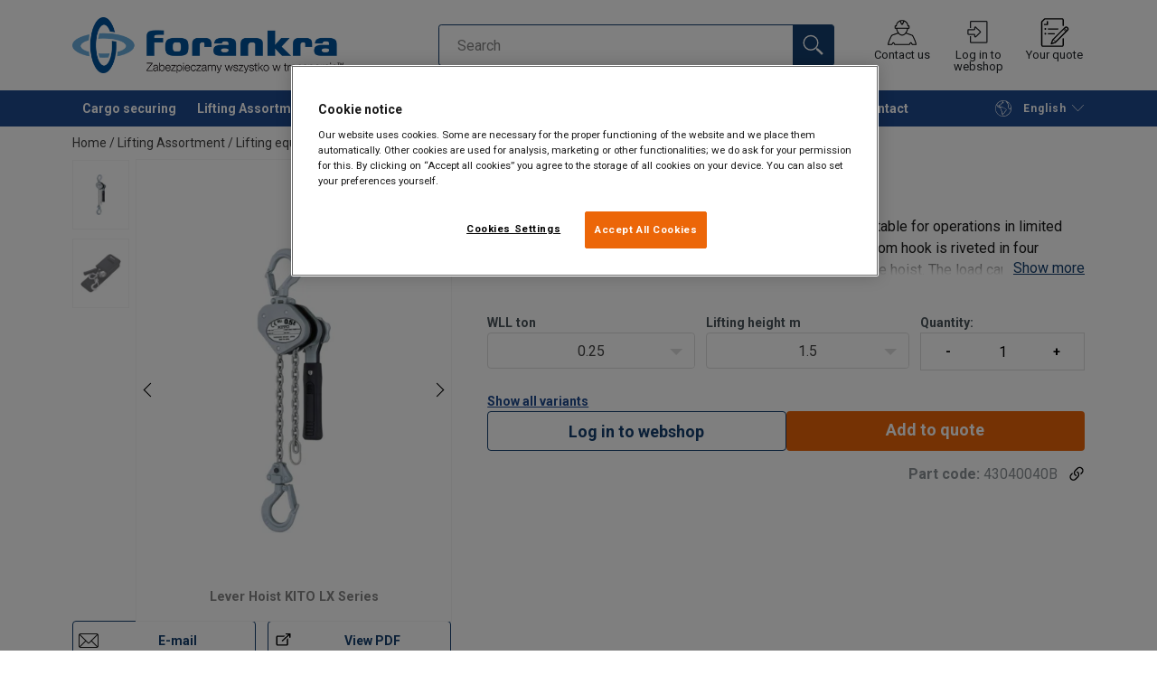

--- FILE ---
content_type: text/html; charset=UTF-8
request_url: https://www.forankra.pl/en/lifting-assortment/lifting-equipment-and-devices/chain-hoists/lever-chain-hoists/lever-hoist-kito-lx-series-p605205
body_size: 31533
content:
<!DOCTYPE html>
<html lang="en" data-locale="en_GB" data-webshop="forankra-pl">
    <head>
        <meta charset="utf-8">
        <meta name="viewport" content="width=device-width, initial-scale=1, shrink-to-fit=no">
        <link rel="preload" href="https://cdnjs.cloudflare.com/ajax/libs/font-awesome/6.5.1/css/all.min.css" as="style" onload="this.rel='stylesheet'">
        <link rel="preconnect" href="https://fonts.googleapis.com">
        <link rel="preconnect" href="https://fonts.gstatic.com" crossorigin>
        <link href="https://fonts.googleapis.com/css2?family=Roboto:ital,wght@0,100;0,300;0,400;0,500;0,700;0,900;1,100;1,300;1,400;1,500;1,700;1,900&display=swap" rel="stylesheet">
        
                                    
                                                                
                                                           
            
                                                                                                    <title>Lever Hoist KITO LX Series | Forankra Poland</title>
            <meta property="og:title" content="Lever Hoist KITO LX Series | Forankra Poland" />
			<meta name="twitter:title" content="Lever Hoist KITO LX Series | Forankra Poland" />
        
                    <script type="application/ld+json">
            {
    "@context": "https://schema.org/",
    "@type": "Product",
    "@id": "https://www.forankra.pl/en/lifting-assortment/lifting-equipment-and-devices/chain-hoists/lever-chain-hoists/lever-hoist-kito-lx-series-p605205/#product",
    "mainEntityOfPage": "https://www.forankra.pl/en/lifting-assortment/lifting-equipment-and-devices/chain-hoists/lever-chain-hoists/lever-hoist-kito-lx-series-p605205",
    "url": "https://www.forankra.pl/en/lifting-assortment/lifting-equipment-and-devices/chain-hoists/lever-chain-hoists/lever-hoist-kito-lx-series-p605205",
    "name": "Lever Hoist KITO LX Series",
    "description": "The KITO LX Series is a range of small lever hoists that is suitable for operations in limited space. The lever hoist has a freewheel safeguard and the bottom hook is riveted in four places. Its solid aluminium housing enables a low weight of the hoist. The load can be lifted or lowered in 2 mm steps due to its smooth gear mechanism.",
    "image": [
        "https://www.forankra.pl/pim/assortment/KITO/4583/image-thumb__4583__product-base/lx005.e73f3924.webp",
        "https://www.forankra.pl/pim/assortment/KITO/4585/image-thumb__4585__product-base/belt-bag-lx003.2439b4e6.webp"
    ],
    "category": [
        "https://www.forankra.pl/en/lifting-assortment-c589671",
        "https://www.forankra.pl/en/lifting-assortment/lifting-equipment-and-devices-c608891",
        "https://www.forankra.pl/en/lifting-assortment/lifting-equipment-and-devices/chain-hoists-c608892",
        "https://www.forankra.pl/en/lifting-assortment/lifting-equipment-and-devices/chain-hoists/lever-chain-hoists-c608905"
    ],
    "additionalProperty": [
        {
            "@type": "PropertyValue",
            "name": "Material",
            "value": "High impact aluminium housing, nickel-plated load chain in grade 10."
        },
        {
            "@type": "PropertyValue",
            "name": "Marking",
            "value": "CE-marked, Type plate with WLL, CE-marking and serial number."
        },
        {
            "@type": "PropertyValue",
            "name": "Finish",
            "value": "Surface treated aluminium."
        },
        {
            "@type": "PropertyValue",
            "name": "Safety factor",
            "value": "4:1."
        }
    ],
    "subjectOf": [
        {
            "@type": "CreativeWork",
            "url": "https://www.forankra.pl/sites/Shared%20Assets/Manuals/KITO/KITO-Lever-Hoist-LX-User-Manual-EN-2022-rev-5.pdf",
            "name": "KITO-Lever-Hoist-LX-User-Manual-EN-2022-rev-5.pdf"
        }
    ]
}
        </script>
                
        
                    <link rel="shortcut icon" type="image/png" href="/sites/Shared Assets/Icons/favicon_Haklift 96x96.png">
         
                        
                    
                                                                                            
                                            <link rel="icon" type="image/png" sizes="144x144" href="/sites/Shared%20Assets/Favicon/Forankra/android-icon-144x144.png">
                                                                                                                
                                    
                                                                                            
                                            <link rel="icon" type="image/png" sizes="192x192" href="/sites/Shared%20Assets/Favicon/Forankra/android-icon-192x192.png">
                                                                                                                
                                    
                                                                                            
                                            <link rel="icon" type="image/png" sizes="36x36" href="/sites/Shared%20Assets/Favicon/Forankra/android-icon-36x36.png">
                                                                                                                
                                    
                                                                                            
                                            <link rel="icon" type="image/png" sizes="48x48" href="/sites/Shared%20Assets/Favicon/Forankra/android-icon-48x48.png">
                                                                                                                
                                    
                                                                                            
                                            <link rel="icon" type="image/png" sizes="72x72" href="/sites/Shared%20Assets/Favicon/Forankra/android-icon-72x72.png">
                                                                                                                
                                    
                                                                                            
                                            <link rel="icon" type="image/png" sizes="96x96" href="/sites/Shared%20Assets/Favicon/Forankra/android-icon-96x96.png">
                                                                                                                
                                    
                                                                
                                            <link rel="apple-touch-icon" sizes="114x114" href="/sites/Shared%20Assets/Favicon/Forankra/apple-icon-114x114.png">
                                                                                                                                            
                                    
                                                                
                                            <link rel="apple-touch-icon" sizes="120x120" href="/sites/Shared%20Assets/Favicon/Forankra/apple-icon-120x120.png">
                                                                                                                                            
                                    
                                                                
                                            <link rel="apple-touch-icon" sizes="144x144" href="/sites/Shared%20Assets/Favicon/Forankra/apple-icon-144x144.png">
                                                                                                                                            
                                    
                                                                
                                            <link rel="apple-touch-icon" sizes="152x152" href="/sites/Shared%20Assets/Favicon/Forankra/apple-icon-152x152.png">
                                                                                                                                            
                                    
                                                                
                                            <link rel="apple-touch-icon" sizes="180x180" href="/sites/Shared%20Assets/Favicon/Forankra/apple-icon-180x180.png">
                                                                                                                                            
                                    
                                                                
                                            <link rel="apple-touch-icon" sizes="57x57" href="/sites/Shared%20Assets/Favicon/Forankra/apple-icon-57x57.png">
                                                                                                                                            
                                    
                                                                
                                            <link rel="apple-touch-icon" sizes="60x60" href="/sites/Shared%20Assets/Favicon/Forankra/apple-icon-60x60.png">
                                                                                                                                            
                                    
                                                                
                                            <link rel="apple-touch-icon" sizes="72x72" href="/sites/Shared%20Assets/Favicon/Forankra/apple-icon-72x72.png">
                                                                                                                                            
                                    
                                                                
                                            <link rel="apple-touch-icon" sizes="76x76" href="/sites/Shared%20Assets/Favicon/Forankra/apple-icon-76x76.png">
                                                                                                                                            
                                    
                                                                
                                            <link rel="apple-touch-icon" sizes="precomposed" href="/sites/Shared%20Assets/Favicon/Forankra/apple-icon-precomposed.png">
                                                                                                                                            
                                    
                                                                                                                                                    
                                    
                
                                    
                                                                                                                        
                                            <link rel="icon" type="image/png" sizes="16x16" href="/sites/Shared%20Assets/Favicon/Forankra/favicon-16x16.png">
                                                                                    
                                    
                                                                                                                        
                                            <link rel="icon" type="image/png" sizes="32x32" href="/sites/Shared%20Assets/Favicon/Forankra/favicon-32x32.png">
                                                                                    
                                    
                                                                                                                        
                                            <link rel="icon" type="image/png" sizes="96x96" href="/sites/Shared%20Assets/Favicon/Forankra/favicon-96x96.png">
                                                                                    
                                    
                                                                                                                                                    
                                    
                
                            <link rel="manifest" href="/var/assets/sites/Shared%20Assets/Favicon/Forankra/manifest.json">
                            
                                                                                                                                                    
                                            <meta name="msapplication-square144x144" content="/sites/Shared%20Assets/Favicon/Forankra/ms-icon-144x144.png">
                                                        
                                    
                                                                                                                                                    
                                            <meta name="msapplication-square150x150" content="/sites/Shared%20Assets/Favicon/Forankra/ms-icon-150x150.png">
                                                        
                                    
                                                                                                                                                    
                                            <meta name="msapplication-square310x310" content="/sites/Shared%20Assets/Favicon/Forankra/ms-icon-310x310.png">
                                                        
                                    
                                                                                                                                                    
                                            <meta name="msapplication-square70x70" content="/sites/Shared%20Assets/Favicon/Forankra/ms-icon-70x70.png">
                                                        
                    
<meta name="msapplication-TileColor" content="#ffffff">
<meta name="theme-color" content="#ffffff">
           
        <link rel="stylesheet" type="text/css" href="/static/app-d980cc00ae.css">
        <link rel="canonical" href="https://www.forankra.pl/en/lifting-assortment/lifting-equipment-and-devices/chain-hoists/lever-chain-hoists/lever-hoist-kito-lx-series-p605205">
                
                                                                                                                        <link rel="alternate" hreflang="en-pl" href="https://www.forankra.pl/en/lifting-assortment/lifting-equipment-and-devices/chain-hoists/lever-chain-hoists/lever-hoist-kito-lx-series-p605205">
                                                                                                                                                                                <link rel="alternate" hreflang="de-pl" href="https://www.forankra.pl/de/hebesortimente/hebegeraete-und-zubehoer/kettenzuege/hebelkettenzuege/hebelzug-kito-lx003-und-lx005-p605205">
                                                                                                                                                                                <link rel="alternate" hreflang="ru-pl" href="https://www.forankra.pl/ru/oborudovanie-dla-pod-ema/gruzopod-emnoe-oborudovanie-i-prisposoblenia/cepnye-tali/rycaznye-cepnye-tali/tal-cepnaa-rycaznaa-kito-seria-lx-p605205">
                                                                                                                                                                                <link rel="alternate" hreflang="uk-pl" href="https://www.forankra.pl/uk/vantazopidjomne-obladnanna/vantazopidjomne-obladnanna-i-zasobi/lancugovi-tali/vazil-ni-lancugovi-tali/tal-lancugova-ricazna-kito-seria-lx-p605205">
                                                                                                                                                                                <link rel="alternate" hreflang="pl-pl" href="https://www.forankra.pl/asortyment-do-podnoszenia/urzadzenia-oraz-osprzet-do-podnoszenia/wciagniki-lancuchowe/wciagniki-lancuchowe-dzwigniowe/wciagnik-dzwigniowy-kito-seria-lx-p605205">
                                                                        

                            

                
        <meta property="og:locale" content="en_GB" />
        <meta property="og:url" content="https://www.forankra.pl/en/lifting-assortment/lifting-equipment-and-devices/chain-hoists/lever-chain-hoists/lever-hoist-kito-lx-series-p605205" />
        <meta property="og:site_name" content="Forankra Poland" />
        <meta property="og:type" content="website" />

        <meta name="twitter:url" content="https://www.forankra.pl/en/lifting-assortment/lifting-equipment-and-devices/chain-hoists/lever-chain-hoists/lever-hoist-kito-lx-series-p605205" />
        <meta name="twitter:site" content="Forankra Poland" />

                                                                                                     <meta name="description" content="Small lever hoists suitable for operations in limited space. The lever hoist has a freewheel safeguard and the bottom hook is riveted in four places.">
            <meta property="og:description"  content="Small lever hoists suitable for operations in limited space. The lever hoist has a freewheel safeguard and the bottom hook is riveted in four places." />
            <meta name="twitter:description" content="Small lever hoists suitable for operations in limited space. The lever hoist has a freewheel safeguard and the bottom hook is riveted in four places." />
                 
                
        
                
                    

<style>
			.site-header .logo img {
			width: 12.1875rem; 		}

		@media (min-width: 768px) {
			.site-header .logo img {
				width: 16.40625rem; 			}
		}

		@media (min-width: 992px) {
			.site-header .logo img {
				width: 18.75rem; 			}
		}
	</style>
                
        
        
    <script>
</script>

<!-- Google Tag Manager -->
<script>(function(w,d,s,l,i){w[l]=w[l]||[];w[l].push({'gtm.start':
new Date().getTime(),event:'gtm.js'});var f=d.getElementsByTagName(s)[0],
j=d.createElement(s),dl=l!='dataLayer'?'&l='+l:'';j.async=true;j.src=
'https://sst.forankra.pl/gtm.js?id='+i+dl;f.parentNode.insertBefore(j,f);
})(window,document,'script','dataLayer','GTM-KC9TRV4');</script>
<!-- End Google Tag Manager -->



<!-- CookiePro Cookies Consent Notice start for www.forankra.pl -->
<script src="https://cookie-cdn.cookiepro.com/scripttemplates/otSDKStub.js" data-document-language="true" type="text/javascript" charset="UTF-8" data-domain-script="4fcb85de-3acd-4af2-89e2-528995e80803" ></script>
<script type="text/javascript">
function OptanonWrapper() { }
</script>
<!-- CookiePro Cookies Consent Notice end for www.forankra.pl -->

<script>
    
            var _ptg = _ptg || {};
    _ptg.options = _ptg.options || {};

    
            
    </script>


    <script src="/bundles/pimcorepersonalization/js/targeting.js" async></script><script>
    
            var _ptg = _ptg || {};
    _ptg.options = _ptg.options || {};

    
            
    </script>


    <script src="/bundles/pimcorepersonalization/js/targeting.js" async></script></head>

                                        
    <body class="site-theme-forankra boxed ">

<!-- Google Tag Manager (noscript) -->
<noscript><iframe src="https://sst.forankra.pl/ns.html?id=GTM-KC9TRV4"
height="0" width="0" style="display:none;visibility:hidden"></iframe></noscript>
<!-- End Google Tag Manager (noscript) -->



                    <header class="site-header standard-nav">
        
                
                                            
            <div class="ie-message">
            <div class="container">Unsupported Browser - Some functions may be limited in this browser. For full functionality use a recent version of major browser like Chrome, Firefox, Safari, and Edge.</div>
        </div>
        <div class="header-content">
            <div class="container">
                <div class="logo">
                    <a href="/en">
                        <img src="/sites/Shared%20Assets/Logotypes/Forankra/30731/image-thumb__30731__default/Forankra%20logo%20PL.9e393470.webp" alt="forankra-pl" title="forankra-pl" width="550" height="112">
                    </a>
                </div>
                                <div class="header-search header-srch-redesign" id="search-mobile-view">
                    <form class="es-form" id="es-form" action="https://www.forankra.pl/en/search/results" method="GET">
                        <div class="es-header">Search</div>
                        <div class="es-search">
                            <input class="form-control es-form__input" id="es-input" type="text" name="query" autocomplete="off" placeholder="Search" data-searchRentaImage="/system/icons/Rental/also-available-for-rent.png" data-searchRentaImageAltText="Available for rent">
                            <button class="es-form__button" type="submit"><i class="icon"></i></button>
                            <i class="es-form__clear icon"></i>
                        </div>
                        <div class="es-form__results">
                            <div class="es-form__results-wrapper">
                                <div class="es-form__results-close"></div>
                                <div class="es-form__results-content">

                                                                <div class="row es-form__results-row es-form__results-row--no-matches">
                                    <div class="col-lg-12">
                                        <div class="es-form__results-group es-form__results-group--other-categories"></div>
                                    </div>
                                </div>
                                
                                                                <div class="row es-form__results-row es-form__results-row--matches-found">
                                    <div class="col-lg-3 hide-on-mobile">
                                        <div class="es-form__results-group es-form__results-group--revelant"></div>
                                        <div class="es-form__results-group es-form__results-group--categories"></div>
                                    </div>
                                    <div class="col-lg-9">
                                        <div class="es-form__results-group es-form__results-group--products"></div>
                                        <div class="es-form__results-group es-form__results-group--articles" data-placeholder-image="/sites/Shared%20Assets/Logotypes/Forankra/30731/image-thumb__30731__default/Forankra%20logo%20PL.9e393470.webp"></div>
                                    </div>
                                </div>
                                
                                </div>
                            </div>
                        </div>
                    </form>
                </div>

                
<nav class="tools site-tools">
	<ul class="nav">
		<li class="nav-item header-search-toggle">
			<button type="button" class="nav-link">
				<svg class="icon icon-search"><use xlink:href="/static/icons/symbol/svg/sprite.symbol.svg#search"></use></svg>
				<span>Search</span>
			</button>
		</li>
                                        
		<li class="nav-item contact">
			<a href="/en" class="nav-link">
				<svg class="icon icon-contact-2"><use xlink:href="/static/icons/symbol/svg/sprite.symbol.svg#contact-2"></use></svg>
				<span>Contact us</span>
			</a>
		</li>
					                                    <li class="nav-item login-apply">
                        <a href="/en/shop/login" class="nav-link">
                            <svg class="icon icon-login-join"><use xlink:href="/static/icons/symbol/svg/sprite.symbol.svg#login-join"></use></svg>
                            <span>Log in to webshop</span>
                        </a>
                    </li>
                					
                    <li class="nav-item quote">
                <a href="/en/checkout" class="nav-link">
                    <div class="icon-wrapper">
                        <svg class="icon icon-quotation-2"><use xlink:href="/static/icons/symbol/svg/sprite.symbol.svg#quotation-2"></use></svg>
                        <div class="cart-count" id="cartCountDisplay"></div>
                    </div>
                    <span  >Your quote</span>
                </a>
            </li>
		
		<li class="nav-item main-navigation-toggle">
			<button type="button" class="nav-link menu-open">
				<svg class="icon icon-menu"><use xlink:href="/static/icons/symbol/svg/sprite.symbol.svg#menu"></use></svg>
				<span>Menu</span>
			</button>
			<button type="button" class="nav-link menu-close">
				<svg class="icon icon-close-small"><use xlink:href="/static/icons/symbol/svg/sprite.symbol.svg#close-small"></use></svg>
			</button>
		</li>
	</ul>
</nav>

            </div>
        </div>
        
                        <nav class="main-navigation mobile-navigation">
    <div class="container">
                                                                                                                                
<nav class="tools site-tools">
	<ul class="nav">
		<li class="nav-item header-search-toggle">
			<button type="button" class="nav-link">
				<svg class="icon icon-search"><use xlink:href="/static/icons/symbol/svg/sprite.symbol.svg#search"></use></svg>
				<span>Search</span>
			</button>
		</li>
                                        
		<li class="nav-item contact">
			<a href="/en" class="nav-link">
				<svg class="icon icon-contact-2"><use xlink:href="/static/icons/symbol/svg/sprite.symbol.svg#contact-2"></use></svg>
				<span>Contact us</span>
			</a>
		</li>
					                                    <li class="nav-item login-apply">
                        <a href="/en/shop/login" class="nav-link">
                            <svg class="icon icon-login-join"><use xlink:href="/static/icons/symbol/svg/sprite.symbol.svg#login-join"></use></svg>
                            <span>Log in to webshop</span>
                        </a>
                    </li>
                					
                    <li class="nav-item quote">
                <a href="/en/checkout" class="nav-link">
                    <div class="icon-wrapper">
                        <svg class="icon icon-quotation-2"><use xlink:href="/static/icons/symbol/svg/sprite.symbol.svg#quotation-2"></use></svg>
                        <div class="cart-count" id="cartCountDisplay"></div>
                    </div>
                    <span  >Your quote</span>
                </a>
            </li>
		
		<li class="nav-item main-navigation-toggle">
			<button type="button" class="nav-link menu-open">
				<svg class="icon icon-menu"><use xlink:href="/static/icons/symbol/svg/sprite.symbol.svg#menu"></use></svg>
				<span>Menu</span>
			</button>
			<button type="button" class="nav-link menu-close">
				<svg class="icon icon-close-small"><use xlink:href="/static/icons/symbol/svg/sprite.symbol.svg#close-small"></use></svg>
			</button>
		</li>
	</ul>
</nav>
            
            <div class="slinky-menu">
                <ul class="nav main-navigation-items">
                    <div class="default-header">
                        MENU
                    </div>
                    <div class="category-tree js-auto-height">
                                                    <li class="menu-item">
    <a href="/en/cargo-securing-c574928">
        Cargo securing
    </a>
    <ul class="dropdown menu-group js-height">
        <div class="menu-group-container js-auto-height">
                            <li class="d-block d-lg-none mobile-header">
                    <a href="/en/cargo-securing-c574928" class="submenu-item">See all Cargo securing</a>
                </li>
                                                            <li class="root-item with-icon">
                            <a href="/en/cargo-securing/open-body-c580965">
                                                                    <i><svg class="icon icon-lashing"><use xlink:href="/static/icons/symbol/svg/sprite.symbol.svg#lashing"></use></svg></i>
                                                                Open body
                            </a>

                            
                            <ul class="menu-products-submenu">
                                <div class="js-auto-height scrollbar-when-too-high">
                                                                            <div class="d-block mobile-header">
                                            <li>
                                                <a href="/en/cargo-securing/open-body-c580965">
                                                    Open body
                                                </a>
                                            </li>
                                        </div>
                                                                                                                                                                                                                                                                                                                                                                                                                                                <li class="submenu-items-group  ">
                                                    <a href="/en/cargo-securing/open-body/lashing-for-securing-loads-c580966" title="Lashing for securing loads" class="submenu-header" >
                                                                                                                    Lashing for securing loads
                                                                                                            </a>
                                                                                                            <ul class="submenu-items">
                                                            <div class="js-auto-height scrollbar-when-too-high">
                                                                <div class="d-block mobile-header">
                                                                    <li>
                                                                        <a href="/en/cargo-securing/open-body/lashing-for-securing-loads-c580966" class="submenu-item">Lashing for securing loads</a>
                                                                    </li>
                                                                </div>
                                                                                                                                    <li>
                                                                        <a href="/en/cargo-securing/open-body/lashing-for-securing-loads/ergo-lashings-c580975" class="submenu-item">Ergo lashings</a>
                                                                    </li>
                                                                                                                                    <li>
                                                                        <a href="/en/cargo-securing/open-body/lashing-for-securing-loads/standard-lashings-c580976" class="submenu-item">Standard lashings</a>
                                                                    </li>
                                                                                                                            </div>
                                                        </ul>
                                                                                                    </li>
                                                                                                                                                                                            <li class="submenu-items-group  ">
                                                    <a href="/en/cargo-securing/open-body/lashing-chains-and-accessories-c580967" title="Lashing chains and accessories" class="submenu-header" >
                                                                                                                    Lashing chains and accessories
                                                                                                            </a>
                                                                                                            <ul class="submenu-items">
                                                            <div class="js-auto-height scrollbar-when-too-high">
                                                                <div class="d-block mobile-header">
                                                                    <li>
                                                                        <a href="/en/cargo-securing/open-body/lashing-chains-and-accessories-c580967" class="submenu-item">Lashing chains and accessories</a>
                                                                    </li>
                                                                </div>
                                                                                                                                    <li>
                                                                        <a href="/en/cargo-securing/open-body/lashing-chains-and-accessories/lashing-chains-sets-c580979" class="submenu-item">Lashing chains - sets</a>
                                                                    </li>
                                                                                                                                    <li>
                                                                        <a href="/en/cargo-securing/open-body/lashing-chains-and-accessories/lashing-chain-c580980" class="submenu-item">Lashing chain</a>
                                                                    </li>
                                                                                                                                    <li>
                                                                        <a href="/en/cargo-securing/open-body/lashing-chains-and-accessories/load-binders-c580981" class="submenu-item">Load binders</a>
                                                                    </li>
                                                                                                                            </div>
                                                        </ul>
                                                                                                    </li>
                                                                                                                                                                                            <li class="submenu-items-group  ">
                                                    <a href="/en/cargo-securing/open-body/car-lashings-and-accessories-c580968" title="Car lashings and accessories" class="submenu-header" >
                                                                                                                    Car lashings and accessories
                                                                                                            </a>
                                                                                                            <ul class="submenu-items">
                                                            <div class="js-auto-height scrollbar-when-too-high">
                                                                <div class="d-block mobile-header">
                                                                    <li>
                                                                        <a href="/en/cargo-securing/open-body/car-lashings-and-accessories-c580968" class="submenu-item">Car lashings and accessories</a>
                                                                    </li>
                                                                </div>
                                                                                                                                    <li>
                                                                        <a href="/en/cargo-securing/open-body/car-lashings-and-accessories/car-lashings-c580983" class="submenu-item">Car lashings</a>
                                                                    </li>
                                                                                                                                    <li>
                                                                        <a href="/en/cargo-securing/open-body/car-lashings-and-accessories/car-stop-wheel-blocking-system-c580985" class="submenu-item">Car-stop - Wheel blocking system</a>
                                                                    </li>
                                                                                                                            </div>
                                                        </ul>
                                                                                                    </li>
                                                                                                                                                                                                                                                                                                                            <li class="submenu-items-group  ">
                                                    <a href="/en/cargo-securing/open-body/protection-c580969" title="Protection" class="submenu-header" >
                                                                                                                    Protection
                                                                                                            </a>
                                                                                                            <ul class="submenu-items">
                                                            <div class="js-auto-height scrollbar-when-too-high">
                                                                <div class="d-block mobile-header">
                                                                    <li>
                                                                        <a href="/en/cargo-securing/open-body/protection-c580969" class="submenu-item">Protection</a>
                                                                    </li>
                                                                </div>
                                                                                                                                    <li>
                                                                        <a href="/en/cargo-securing/open-body/protection/webbing-protection-c580990" class="submenu-item">Webbing protection</a>
                                                                    </li>
                                                                                                                                    <li>
                                                                        <a href="/en/cargo-securing/open-body/protection/corner-protectors-c580993" class="submenu-item">Corner protectors</a>
                                                                    </li>
                                                                                                                                    <li>
                                                                        <a href="/en/cargo-securing/open-body/protection/anti-slip-mats-c580994" class="submenu-item">Anti-slip mats</a>
                                                                    </li>
                                                                                                                                    <li>
                                                                        <a href="/en/cargo-securing/open-body/protection/cargo-securing-nets-c580995" class="submenu-item">Cargo securing nets</a>
                                                                    </li>
                                                                                                                            </div>
                                                        </ul>
                                                                                                    </li>
                                                                                                                                                                                            <li class="submenu-items-group  ">
                                                    <a href="/en/cargo-securing/open-body/accessories-for-open-body-vehicles-c580970" title="Accessories for open body vehicles" class="submenu-header" >
                                                                                                                    Accessories for open body vehicles
                                                                                                            </a>
                                                                                                            <ul class="submenu-items">
                                                            <div class="js-auto-height scrollbar-when-too-high">
                                                                <div class="d-block mobile-header">
                                                                    <li>
                                                                        <a href="/en/cargo-securing/open-body/accessories-for-open-body-vehicles-c580970" class="submenu-item">Accessories for open body vehicles</a>
                                                                    </li>
                                                                </div>
                                                                                                                                    <li>
                                                                        <a href="/en/cargo-securing/open-body/accessories-for-open-body-vehicles/wheel-chocks-c580996" class="submenu-item">Wheel chocks</a>
                                                                    </li>
                                                                                                                                    <li>
                                                                        <a href="/en/cargo-securing/open-body/accessories-for-open-body-vehicles/lashing-points-c580997" class="submenu-item">Lashing points</a>
                                                                    </li>
                                                                                                                                    <li>
                                                                        <a href="/en/cargo-securing/open-body/accessories-for-open-body-vehicles/web-rollers-c580999" class="submenu-item">Web rollers</a>
                                                                    </li>
                                                                                                                                    <li>
                                                                        <a href="/en/cargo-securing/open-body/accessories-for-open-body-vehicles/round-webbing-slings-c581002" class="submenu-item">Round&amp;Webbing slings</a>
                                                                    </li>
                                                                                                                                    <li>
                                                                        <a href="/en/cargo-securing/open-body/accessories-for-open-body-vehicles/-c5653991" class="submenu-item"></a>
                                                                    </li>
                                                                                                                                    <li>
                                                                        <a href="/en/cargo-securing/open-body/accessories-for-open-body-vehicles/led-work-lamps-c581000" class="submenu-item">LED work lamps</a>
                                                                    </li>
                                                                                                                            </div>
                                                        </ul>
                                                                                                    </li>
                                                                                                                                                                                            <li class="submenu-items-group no-items ">
                                                    <a href="/en/cargo-securing/open-body/shoring-beams-c580971" title="Shoring beams" class="submenu-header" >
                                                                                                                    Shoring beams
                                                                                                            </a>
                                                                                                    </li>
                                                                                                                                                                                                                                                                                                                            <li class="submenu-items-group no-items ">
                                                    <a href="/en/cargo-securing/open-body/tir-cables-c580972" title="TIR Cables" class="submenu-header" >
                                                                                                                    TIR Cables
                                                                                                            </a>
                                                                                                    </li>
                                                                                                                                                                                            <li class="submenu-items-group no-items ">
                                                    <a href="/en/cargo-securing/open-body/secufix-lashing-system-c580973" title="Secufix - lashing system" class="submenu-header" >
                                                                                                                    Secufix - lashing system
                                                                                                            </a>
                                                                                                    </li>
                                                                                                                                                                                            <li class="submenu-items-group no-items ">
                                                    <a href="/en/cargo-securing/open-body/multistick-multifuncion-tool-c580974" title="Multistick - multifuncion tool" class="submenu-header" >
                                                                                                                    Multistick - multifuncion tool
                                                                                                            </a>
                                                                                                    </li>
                                                                                                                                                            </div>
                            </ul>
                        </li>
                                                                                <li class="root-item with-icon">
                            <a href="/en/cargo-securing/box-trailer-c612860">
                                                                    <i><svg class="icon icon-lashing"><use xlink:href="/static/icons/symbol/svg/sprite.symbol.svg#lashing"></use></svg></i>
                                                                Box Trailer
                            </a>

                            
                            <ul class="menu-products-submenu">
                                <div class="js-auto-height scrollbar-when-too-high">
                                                                            <div class="d-block mobile-header">
                                            <li>
                                                <a href="/en/cargo-securing/box-trailer-c612860">
                                                    Box Trailer
                                                </a>
                                            </li>
                                        </div>
                                                                                                                                                                                                                                                                                                                                                                                                                                                <li class="submenu-items-group  ">
                                                    <a href="/en/cargo-securing/box-trailer/lashing-tracks-c612880" title="Lashing tracks" class="submenu-header" >
                                                                                                                    Lashing tracks
                                                                                                            </a>
                                                                                                            <ul class="submenu-items">
                                                            <div class="js-auto-height scrollbar-when-too-high">
                                                                <div class="d-block mobile-header">
                                                                    <li>
                                                                        <a href="/en/cargo-securing/box-trailer/lashing-tracks-c612880" class="submenu-item">Lashing tracks</a>
                                                                    </li>
                                                                </div>
                                                                                                                                    <li>
                                                                        <a href="/en/cargo-securing/box-trailer/lashing-tracks/universal-tracks-c612881" class="submenu-item">Universal tracks</a>
                                                                    </li>
                                                                                                                                    <li>
                                                                        <a href="/en/cargo-securing/box-trailer/lashing-tracks/combi-tracks-c612882" class="submenu-item">Combi tracks</a>
                                                                    </li>
                                                                                                                                    <li>
                                                                        <a href="/en/cargo-securing/box-trailer/lashing-tracks/other-tracks-c612883" class="submenu-item">Other tracks</a>
                                                                    </li>
                                                                                                                                    <li>
                                                                        <a href="/en/cargo-securing/box-trailer/lashing-tracks/lashing-tracks-accessories-c612884" class="submenu-item">Lashing tracks accessories</a>
                                                                    </li>
                                                                                                                            </div>
                                                        </ul>
                                                                                                    </li>
                                                                                                                                                                                            <li class="submenu-items-group  ">
                                                    <a href="/en/cargo-securing/box-trailer/lashing-systems-c612889" title="Lashing systems" class="submenu-header" >
                                                                                                                    Lashing systems
                                                                                                            </a>
                                                                                                            <ul class="submenu-items">
                                                            <div class="js-auto-height scrollbar-when-too-high">
                                                                <div class="d-block mobile-header">
                                                                    <li>
                                                                        <a href="/en/cargo-securing/box-trailer/lashing-systems-c612889" class="submenu-item">Lashing systems</a>
                                                                    </li>
                                                                </div>
                                                                                                                                    <li>
                                                                        <a href="/en/cargo-securing/box-trailer/lashing-systems/with-track-fittings-c612890" class="submenu-item">with track fittings</a>
                                                                    </li>
                                                                                                                                    <li>
                                                                        <a href="/en/cargo-securing/box-trailer/lashing-systems/with-hooks-c612891" class="submenu-item">with hooks</a>
                                                                    </li>
                                                                                                                            </div>
                                                        </ul>
                                                                                                    </li>
                                                                                                                                                                                            <li class="submenu-items-group  ">
                                                    <a href="/en/cargo-securing/box-trailer/cargo-bars-c612944" title="Cargo bars" class="submenu-header" >
                                                                                                                    Cargo bars
                                                                                                            </a>
                                                                                                            <ul class="submenu-items">
                                                            <div class="js-auto-height scrollbar-when-too-high">
                                                                <div class="d-block mobile-header">
                                                                    <li>
                                                                        <a href="/en/cargo-securing/box-trailer/cargo-bars-c612944" class="submenu-item">Cargo bars</a>
                                                                    </li>
                                                                </div>
                                                                                                                                    <li>
                                                                        <a href="/en/cargo-securing/box-trailer/cargo-bars/ergobar-low-weight-cargo-bar-c612947" class="submenu-item">Ergobar - low weight cargo bar</a>
                                                                    </li>
                                                                                                                                    <li>
                                                                        <a href="/en/cargo-securing/box-trailer/cargo-bars/other-blocking-accessories-c770165" class="submenu-item">Other blocking accessories</a>
                                                                    </li>
                                                                                                                                    <li>
                                                                        <a href="/en/cargo-securing/box-trailer/cargo-bars/aluminium-cargo-bars-c612948" class="submenu-item">Aluminium cargo bars</a>
                                                                    </li>
                                                                                                                                    <li>
                                                                        <a href="/en/cargo-securing/box-trailer/cargo-bars/steel-cargo-bars-c612952" class="submenu-item">Steel cargo bars</a>
                                                                    </li>
                                                                                                                            </div>
                                                        </ul>
                                                                                                    </li>
                                                                                                                                                                                                                                                                                                                            <li class="submenu-items-group  ">
                                                    <a href="/en/cargo-securing/box-trailer/double-decking-systems-c612954" title="Double decking systems" class="submenu-header" >
                                                                                                                    Double decking systems
                                                                                                            </a>
                                                                                                            <ul class="submenu-items">
                                                            <div class="js-auto-height scrollbar-when-too-high">
                                                                <div class="d-block mobile-header">
                                                                    <li>
                                                                        <a href="/en/cargo-securing/box-trailer/double-decking-systems-c612954" class="submenu-item">Double decking systems</a>
                                                                    </li>
                                                                </div>
                                                                                                                                    <li>
                                                                        <a href="/en/cargo-securing/box-trailer/double-decking-systems/xtradeck-dpa-system-mounted-on-the-wall-c612955" class="submenu-item">XTRADECK DPA - system mounted on the wall</a>
                                                                    </li>
                                                                                                                                    <li>
                                                                        <a href="/en/cargo-securing/box-trailer/double-decking-systems/xtradeck-atd-2-recessed-system-c612956" class="submenu-item">XTRADECK ATD-2 - recessed system</a>
                                                                    </li>
                                                                                                                                    <li>
                                                                        <a href="/en/cargo-securing/box-trailer/double-decking-systems/xtradeck-atd-f-partly-recessed-system-c612957" class="submenu-item">XTRADECK ATD-F - partly recessed system</a>
                                                                    </li>
                                                                                                                                    <li>
                                                                        <a href="/en/cargo-securing/box-trailer/double-decking-systems/schmitz-double-decking-beam-c612958" class="submenu-item">SCHMITZ double decking beam</a>
                                                                    </li>
                                                                                                                                    <li>
                                                                        <a href="/en/cargo-securing/box-trailer/double-decking-systems/other-systems-c612959" class="submenu-item">Other systems</a>
                                                                    </li>
                                                                                                                            </div>
                                                        </ul>
                                                                                                    </li>
                                                                                                                                                                                            <li class="submenu-items-group  ">
                                                    <a href="/en/cargo-securing/box-trailer/thermo-walls-c612992" title="Thermo walls" class="submenu-header" >
                                                                                                                    Thermo walls
                                                                                                            </a>
                                                                                                            <ul class="submenu-items">
                                                            <div class="js-auto-height scrollbar-when-too-high">
                                                                <div class="d-block mobile-header">
                                                                    <li>
                                                                        <a href="/en/cargo-securing/box-trailer/thermo-walls-c612992" class="submenu-item">Thermo walls</a>
                                                                    </li>
                                                                </div>
                                                                                                                                    <li>
                                                                        <a href="/en/cargo-securing/box-trailer/thermo-walls/safecold-hard-wall-c612995" class="submenu-item">SafeCold - hard wall</a>
                                                                    </li>
                                                                                                                                    <li>
                                                                        <a href="/en/cargo-securing/box-trailer/thermo-walls/soft-walls-c614370" class="submenu-item">Soft walls</a>
                                                                    </li>
                                                                                                                            </div>
                                                        </ul>
                                                                                                    </li>
                                                                                                                                                                                            <li class="submenu-items-group  ">
                                                    <a href="/en/cargo-securing/box-trailer/accessories-for-box-trailer-c614371" title="Accessories for box trailer" class="submenu-header" >
                                                                                                                    Accessories for box trailer
                                                                                                            </a>
                                                                                                            <ul class="submenu-items">
                                                            <div class="js-auto-height scrollbar-when-too-high">
                                                                <div class="d-block mobile-header">
                                                                    <li>
                                                                        <a href="/en/cargo-securing/box-trailer/accessories-for-box-trailer-c614371" class="submenu-item">Accessories for box trailer</a>
                                                                    </li>
                                                                </div>
                                                                                                                                    <li>
                                                                        <a href="/en/cargo-securing/box-trailer/accessories-for-box-trailer/lashing-points-c614419" class="submenu-item">Lashing points</a>
                                                                    </li>
                                                                                                                                    <li>
                                                                        <a href="/en/cargo-securing/box-trailer/accessories-for-box-trailer/-c5653992" class="submenu-item"></a>
                                                                    </li>
                                                                                                                                    <li>
                                                                        <a href="/en/cargo-securing/box-trailer/accessories-for-box-trailer/hand-pallet-tracks-c615219" class="submenu-item">Hand pallet tracks</a>
                                                                    </li>
                                                                                                                                    <li>
                                                                        <a href="/en/cargo-securing/box-trailer/accessories-for-box-trailer/wheel-chocks-c615220" class="submenu-item">Wheel chocks</a>
                                                                    </li>
                                                                                                                                    <li>
                                                                        <a href="/en/cargo-securing/box-trailer/accessories-for-box-trailer/led-work-lamps-c615221" class="submenu-item">LED work lamps</a>
                                                                    </li>
                                                                                                                            </div>
                                                        </ul>
                                                                                                    </li>
                                                                                                                                                            </div>
                            </ul>
                        </li>
                                                                                <li class="root-item with-icon">
                            <a href="/en/cargo-securing/box-van-c612869">
                                                                    <i><svg class="icon icon-lashing"><use xlink:href="/static/icons/symbol/svg/sprite.symbol.svg#lashing"></use></svg></i>
                                                                Box Van
                            </a>

                            
                            <ul class="menu-products-submenu">
                                <div class="js-auto-height scrollbar-when-too-high">
                                                                            <div class="d-block mobile-header">
                                            <li>
                                                <a href="/en/cargo-securing/box-van-c612869">
                                                    Box Van
                                                </a>
                                            </li>
                                        </div>
                                                                                                                                                                                                                                                                                                                                                                                                                                                <li class="submenu-items-group  ">
                                                    <a href="/en/cargo-securing/box-van/lashing-systems-c615248" title="Lashing systems" class="submenu-header" >
                                                                                                                    Lashing systems
                                                                                                            </a>
                                                                                                            <ul class="submenu-items">
                                                            <div class="js-auto-height scrollbar-when-too-high">
                                                                <div class="d-block mobile-header">
                                                                    <li>
                                                                        <a href="/en/cargo-securing/box-van/lashing-systems-c615248" class="submenu-item">Lashing systems</a>
                                                                    </li>
                                                                </div>
                                                                                                                                    <li>
                                                                        <a href="/en/cargo-securing/box-van/lashing-systems/rollo-lashings-c615948" class="submenu-item">Rollo lashings</a>
                                                                    </li>
                                                                                                                                    <li>
                                                                        <a href="/en/cargo-securing/box-van/lashing-systems/lashing-systems-with-track-endfittings-c615949" class="submenu-item">Lashing systems with track endfittings</a>
                                                                    </li>
                                                                                                                                    <li>
                                                                        <a href="/en/cargo-securing/box-van/lashing-systems/lashing-systems-with-hooks-c615950" class="submenu-item">Lashing systems with hooks</a>
                                                                    </li>
                                                                                                                            </div>
                                                        </ul>
                                                                                                    </li>
                                                                                                                                                                                            <li class="submenu-items-group  ">
                                                    <a href="/en/cargo-securing/box-van/airline-tracks-for-box-van-c615249" title="Airline tracks for box van" class="submenu-header" >
                                                                                                                    Airline tracks for box van
                                                                                                            </a>
                                                                                                            <ul class="submenu-items">
                                                            <div class="js-auto-height scrollbar-when-too-high">
                                                                <div class="d-block mobile-header">
                                                                    <li>
                                                                        <a href="/en/cargo-securing/box-van/airline-tracks-for-box-van-c615249" class="submenu-item">Airline tracks for box van</a>
                                                                    </li>
                                                                </div>
                                                                                                                                    <li>
                                                                        <a href="/en/cargo-securing/box-van/airline-tracks-for-box-van/airline-tracks-c615995" class="submenu-item">Airline tracks</a>
                                                                    </li>
                                                                                                                                    <li>
                                                                        <a href="/en/cargo-securing/box-van/airline-tracks-for-box-van/airline-tracks-light-c615996" class="submenu-item">Airline tracks - light</a>
                                                                    </li>
                                                                                                                                    <li>
                                                                        <a href="/en/cargo-securing/box-van/airline-tracks-for-box-van/accessories-to-airline-tracks-c615997" class="submenu-item">Accessories to Airline tracks</a>
                                                                    </li>
                                                                                                                            </div>
                                                        </ul>
                                                                                                    </li>
                                                                                                                                                                                            <li class="submenu-items-group  ">
                                                    <a href="/en/cargo-securing/box-van/box-vans-bars-c615250" title="Box Vans bars" class="submenu-header" >
                                                                                                                    Box Vans bars
                                                                                                            </a>
                                                                                                            <ul class="submenu-items">
                                                            <div class="js-auto-height scrollbar-when-too-high">
                                                                <div class="d-block mobile-header">
                                                                    <li>
                                                                        <a href="/en/cargo-securing/box-van/box-vans-bars-c615250" class="submenu-item">Box Vans bars</a>
                                                                    </li>
                                                                </div>
                                                                                                                                    <li>
                                                                        <a href="/en/cargo-securing/box-van/box-vans-bars/ergobar-low-weight-cargo-bar-c622590" class="submenu-item">Ergobar - low weight cargo bar</a>
                                                                    </li>
                                                                                                                                    <li>
                                                                        <a href="/en/cargo-securing/box-van/box-vans-bars/smartbar-the-innovative-beam-for-buses-c622591" class="submenu-item">Smartbar - the innovative beam for buses</a>
                                                                    </li>
                                                                                                                                    <li>
                                                                        <a href="/en/cargo-securing/box-van/box-vans-bars/aluminium-bars-c622592" class="submenu-item">Aluminium bars</a>
                                                                    </li>
                                                                                                                            </div>
                                                        </ul>
                                                                                                    </li>
                                                                                                                                                                                                                                                                                                                            <li class="submenu-items-group  ">
                                                    <a href="/en/cargo-securing/box-van/accessories-for-box-vans-c615251" title="Accessories for box vans" class="submenu-header" >
                                                                                                                    Accessories for box vans
                                                                                                            </a>
                                                                                                            <ul class="submenu-items">
                                                            <div class="js-auto-height scrollbar-when-too-high">
                                                                <div class="d-block mobile-header">
                                                                    <li>
                                                                        <a href="/en/cargo-securing/box-van/accessories-for-box-vans-c615251" class="submenu-item">Accessories for box vans</a>
                                                                    </li>
                                                                </div>
                                                                                                                                    <li>
                                                                        <a href="/en/cargo-securing/box-van/accessories-for-box-vans/airline-accessories-c622600" class="submenu-item">Airline accessories</a>
                                                                    </li>
                                                                                                                                    <li>
                                                                        <a href="/en/cargo-securing/box-van/accessories-for-box-vans/-c5653987" class="submenu-item"></a>
                                                                    </li>
                                                                                                                                    <li>
                                                                        <a href="/en/cargo-securing/box-van/accessories-for-box-vans/lashing-points-c622604" class="submenu-item">Lashing points</a>
                                                                    </li>
                                                                                                                                    <li>
                                                                        <a href="/en/cargo-securing/box-van/accessories-for-box-vans/led-work-lamps-c622602" class="submenu-item">LED work lamps</a>
                                                                    </li>
                                                                                                                                    <li>
                                                                        <a href="/en/cargo-securing/box-van/accessories-for-box-vans/lashing-net-for-buses-c622603" class="submenu-item">Lashing net for buses</a>
                                                                    </li>
                                                                                                                            </div>
                                                        </ul>
                                                                                                    </li>
                                                                                                                                                            </div>
                            </ul>
                        </li>
                                                                                <li class="root-item with-icon">
                            <a href="/en/cargo-securing/one-way-systems-c622609">
                                                                    <i><svg class="icon icon-marine"><use xlink:href="/static/icons/symbol/svg/sprite.symbol.svg#marine"></use></svg></i>
                                                                One way systems
                            </a>

                            
                            <ul class="menu-products-submenu">
                                <div class="js-auto-height scrollbar-when-too-high">
                                                                            <div class="d-block mobile-header">
                                            <li>
                                                <a href="/en/cargo-securing/one-way-systems-c622609">
                                                    One way systems
                                                </a>
                                            </li>
                                        </div>
                                                                                                                                                                                                                                                                                                                                                                                                                                                <li class="submenu-items-group  ">
                                                    <a href="/en/cargo-securing/one-way-systems/one-way-lashings-c622611" title="One way lashings" class="submenu-header" >
                                                                                                                    One way lashings
                                                                                                            </a>
                                                                                                            <ul class="submenu-items">
                                                            <div class="js-auto-height scrollbar-when-too-high">
                                                                <div class="d-block mobile-header">
                                                                    <li>
                                                                        <a href="/en/cargo-securing/one-way-systems/one-way-lashings-c622611" class="submenu-item">One way lashings</a>
                                                                    </li>
                                                                </div>
                                                                                                                                    <li>
                                                                        <a href="/en/cargo-securing/one-way-systems/one-way-lashings/ecolash-lashings-c722244" class="submenu-item">Ecolash lashings</a>
                                                                    </li>
                                                                                                                                    <li>
                                                                        <a href="/en/cargo-securing/one-way-systems/one-way-lashings/ecostrap-lashings-c722245" class="submenu-item">Ecostrap lashings</a>
                                                                    </li>
                                                                                                                                    <li>
                                                                        <a href="/en/cargo-securing/one-way-systems/one-way-lashings/tensioning-tools-for-ows-c722243" class="submenu-item">Tensioning tools for OWS</a>
                                                                    </li>
                                                                                                                                    <li>
                                                                        <a href="/en/cargo-securing/one-way-systems/one-way-lashings/steel-straps-for-lashings-c726397" class="submenu-item">Steel straps for lashings</a>
                                                                    </li>
                                                                                                                            </div>
                                                        </ul>
                                                                                                    </li>
                                                                                                                                                                                            <li class="submenu-items-group  ">
                                                    <a href="/en/cargo-securing/one-way-systems/container-systems-c622610" title="Container systems" class="submenu-header" >
                                                                                                                    Container systems
                                                                                                            </a>
                                                                                                            <ul class="submenu-items">
                                                            <div class="js-auto-height scrollbar-when-too-high">
                                                                <div class="d-block mobile-header">
                                                                    <li>
                                                                        <a href="/en/cargo-securing/one-way-systems/container-systems-c622610" class="submenu-item">Container systems</a>
                                                                    </li>
                                                                </div>
                                                                                                                                    <li>
                                                                        <a href="/en/cargo-securing/one-way-systems/container-systems/dunnage-bags-c622617" class="submenu-item">Dunnage Bags </a>
                                                                    </li>
                                                                                                                                    <li>
                                                                        <a href="/en/cargo-securing/one-way-systems/container-systems/dunnage-bags-accessories-c622618" class="submenu-item">Dunnage Bags Accessories</a>
                                                                    </li>
                                                                                                                                    <li>
                                                                        <a href="/en/cargo-securing/one-way-systems/container-systems/moisture-protection-c622619" class="submenu-item">Moisture protection</a>
                                                                    </li>
                                                                                                                                    <li>
                                                                        <a href="/en/cargo-securing/one-way-systems/container-systems/container-seals-c622620" class="submenu-item">Container seals</a>
                                                                    </li>
                                                                                                                            </div>
                                                        </ul>
                                                                                                    </li>
                                                                                                                                                                                                                                                                                            </div>
                            </ul>
                        </li>
                                                                                <li class="root-item with-icon">
                            <a href="/en/cargo-securing/lashing-systems-c640549">
                                                                    <i><svg class="icon icon-lashing"><use xlink:href="/static/icons/symbol/svg/sprite.symbol.svg#lashing"></use></svg></i>
                                                                Lashing systems
                            </a>

                            
                            <ul class="menu-products-submenu">
                                <div class="js-auto-height scrollbar-when-too-high">
                                                                            <div class="d-block mobile-header">
                                            <li>
                                                <a href="/en/cargo-securing/lashing-systems-c640549">
                                                    Lashing systems
                                                </a>
                                            </li>
                                        </div>
                                                                                                                                                                                                                                                                                                                                                                                                                                                <li class="submenu-items-group no-items ">
                                                    <a href="/en/cargo-securing/lashing-systems/lashings-c640550" title="Lashings" class="submenu-header" >
                                                                                                                    Lashings
                                                                                                            </a>
                                                                                                    </li>
                                                                                                                                                                                            <li class="submenu-items-group no-items ">
                                                    <a href="/en/cargo-securing/lashing-systems/wear-protections-for-lashing-straps-c6129607" title="Wear protections for Lashing Straps" class="submenu-header" >
                                                                                                                    Wear protections for Lashing Straps
                                                                                                            </a>
                                                                                                    </li>
                                                                                                                                                                                            <li class="submenu-items-group no-items ">
                                                    <a href="/en/cargo-securing/lashing-systems/machine-lashings-c640552" title="Machine lashings" class="submenu-header" >
                                                                                                                    Machine lashings
                                                                                                            </a>
                                                                                                    </li>
                                                                                                                                                                                                                                                                                                                            <li class="submenu-items-group no-items ">
                                                    <a href="/en/cargo-securing/lashing-systems/endless-lashing-with-ratchet-c640581" title="Endless lashing with ratchet" class="submenu-header" >
                                                                                                                    Endless lashing with ratchet
                                                                                                            </a>
                                                                                                    </li>
                                                                                                                                                                                            <li class="submenu-items-group no-items ">
                                                    <a href="/en/cargo-securing/lashing-systems/cambuckle-lashings-c640582" title="Cambuckle lashings" class="submenu-header" >
                                                                                                                    Cambuckle lashings
                                                                                                            </a>
                                                                                                    </li>
                                                                                                                                                                                            <li class="submenu-items-group no-items ">
                                                    <a href="/en/cargo-securing/lashing-systems/inside-lashings-c640551" title="Inside lashings" class="submenu-header" >
                                                                                                                    Inside lashings
                                                                                                            </a>
                                                                                                    </li>
                                                                                                                                                                                                                                                                                                                            <li class="submenu-items-group  ">
                                                    <a href="/en/cargo-securing/lashing-systems/car-lashing-systems-c640583" title="Car lashing systems" class="submenu-header" >
                                                                                                                    Car lashing systems
                                                                                                            </a>
                                                                                                            <ul class="submenu-items">
                                                            <div class="js-auto-height scrollbar-when-too-high">
                                                                <div class="d-block mobile-header">
                                                                    <li>
                                                                        <a href="/en/cargo-securing/lashing-systems/car-lashing-systems-c640583" class="submenu-item">Car lashing systems</a>
                                                                    </li>
                                                                </div>
                                                                                                                                    <li>
                                                                        <a href="/en/cargo-securing/lashing-systems/car-lashing-systems/vdi-standard-2700-8-1-and-8-2-c5158730" class="submenu-item">VDI Standard 2700 8.1 and 8.2</a>
                                                                    </li>
                                                                                                                                    <li>
                                                                        <a href="/en/cargo-securing/lashing-systems/car-lashing-systems/standard-en-12195-2-c5158731" class="submenu-item">Standard EN 12195-2</a>
                                                                    </li>
                                                                                                                            </div>
                                                        </ul>
                                                                                                    </li>
                                                                                                                                                                                            <li class="submenu-items-group no-items ">
                                                    <a href="/en/cargo-securing/lashing-systems/maritime-cargo-lashing-c4290286" title="Maritime cargo lashing " class="submenu-header" >
                                                                                                                    Maritime cargo lashing 
                                                                                                            </a>
                                                                                                    </li>
                                                                                                                                                            </div>
                            </ul>
                        </li>
                                                                                <li class="root-item with-icon">
                            <a href="/en/cargo-securing/lashing-components-c688848">
                                                                    <i><svg class="icon icon-accessories"><use xlink:href="/static/icons/symbol/svg/sprite.symbol.svg#accessories"></use></svg></i>
                                                                Lashing components
                            </a>

                            
                            <ul class="menu-products-submenu">
                                <div class="js-auto-height scrollbar-when-too-high">
                                                                            <div class="d-block mobile-header">
                                            <li>
                                                <a href="/en/cargo-securing/lashing-components-c688848">
                                                    Lashing components
                                                </a>
                                            </li>
                                        </div>
                                                                                                                                                                                                                                                                                                                                                                                                                                                <li class="submenu-items-group  ">
                                                    <a href="/en/cargo-securing/lashing-components/ratchets-c688849" title="Ratchets" class="submenu-header" >
                                                                                                                    Ratchets
                                                                                                            </a>
                                                                                                            <ul class="submenu-items">
                                                            <div class="js-auto-height scrollbar-when-too-high">
                                                                <div class="d-block mobile-header">
                                                                    <li>
                                                                        <a href="/en/cargo-securing/lashing-components/ratchets-c688849" class="submenu-item">Ratchets</a>
                                                                    </li>
                                                                </div>
                                                                                                                                    <li>
                                                                        <a href="/en/cargo-securing/lashing-components/ratchets/ratchets-25mm-c688864" class="submenu-item">Ratchets 25mm</a>
                                                                    </li>
                                                                                                                                    <li>
                                                                        <a href="/en/cargo-securing/lashing-components/ratchets/ratchets-35mm-c688865" class="submenu-item">Ratchets 35mm</a>
                                                                    </li>
                                                                                                                                    <li>
                                                                        <a href="/en/cargo-securing/lashing-components/ratchets/ratchets-50mm-c688866" class="submenu-item">Ratchets 50mm</a>
                                                                    </li>
                                                                                                                                    <li>
                                                                        <a href="/en/cargo-securing/lashing-components/ratchets/ratchets-75mm-c688867" class="submenu-item">Ratchets 75mm</a>
                                                                    </li>
                                                                                                                            </div>
                                                        </ul>
                                                                                                    </li>
                                                                                                                                                                                            <li class="submenu-items-group  ">
                                                    <a href="/en/cargo-securing/lashing-components/production-tapes-c6763499" title="Production tapes" class="submenu-header" >
                                                                                                                    Production tapes
                                                                                                            </a>
                                                                                                            <ul class="submenu-items">
                                                            <div class="js-auto-height scrollbar-when-too-high">
                                                                <div class="d-block mobile-header">
                                                                    <li>
                                                                        <a href="/en/cargo-securing/lashing-components/production-tapes-c6763499" class="submenu-item">Production tapes</a>
                                                                    </li>
                                                                </div>
                                                                                                                                    <li>
                                                                        <a href="/en/cargo-securing/lashing-components/production-tapes/rubber-protector-c6763528" class="submenu-item">Rubber Protector</a>
                                                                    </li>
                                                                                                                                    <li>
                                                                        <a href="/en/cargo-securing/lashing-components/production-tapes/webbing-for-lashing-systems-production-c6767733" class="submenu-item">Webbing for Lashing systems production</a>
                                                                    </li>
                                                                                                                            </div>
                                                        </ul>
                                                                                                    </li>
                                                                                                                                                                                            <li class="submenu-items-group  ">
                                                    <a href="/en/cargo-securing/lashing-components/oc-buckles-and-cam-buckles-c688850" title="OC-buckles and Cam buckles" class="submenu-header" >
                                                                                                                    OC-buckles and Cam buckles
                                                                                                            </a>
                                                                                                            <ul class="submenu-items">
                                                            <div class="js-auto-height scrollbar-when-too-high">
                                                                <div class="d-block mobile-header">
                                                                    <li>
                                                                        <a href="/en/cargo-securing/lashing-components/oc-buckles-and-cam-buckles-c688850" class="submenu-item">OC-buckles and Cam buckles</a>
                                                                    </li>
                                                                </div>
                                                                                                                                    <li>
                                                                        <a href="/en/cargo-securing/lashing-components/oc-buckles-and-cam-buckles/cam-buckle-25mm-c688860" class="submenu-item">Cam buckle 25mm</a>
                                                                    </li>
                                                                                                                                    <li>
                                                                        <a href="/en/cargo-securing/lashing-components/oc-buckles-and-cam-buckles/cam-buckles-35mm-c688861" class="submenu-item">Cam buckles 35mm</a>
                                                                    </li>
                                                                                                                                    <li>
                                                                        <a href="/en/cargo-securing/lashing-components/oc-buckles-and-cam-buckles/oc-buckles-50mm-c688863" class="submenu-item">OC buckles 50mm</a>
                                                                    </li>
                                                                                                                            </div>
                                                        </ul>
                                                                                                    </li>
                                                                                                                                                                                                                                                                                                                            <li class="submenu-items-group  ">
                                                    <a href="/en/cargo-securing/lashing-components/hooks-c688851" title="Hooks" class="submenu-header" >
                                                                                                                    Hooks
                                                                                                            </a>
                                                                                                            <ul class="submenu-items">
                                                            <div class="js-auto-height scrollbar-when-too-high">
                                                                <div class="d-block mobile-header">
                                                                    <li>
                                                                        <a href="/en/cargo-securing/lashing-components/hooks-c688851" class="submenu-item">Hooks</a>
                                                                    </li>
                                                                </div>
                                                                                                                                    <li>
                                                                        <a href="/en/cargo-securing/lashing-components/hooks/double-hooks-c688869" class="submenu-item">Double hooks</a>
                                                                    </li>
                                                                                                                                    <li>
                                                                        <a href="/en/cargo-securing/lashing-components/hooks/single-hooks-c688868" class="submenu-item">Single hooks</a>
                                                                    </li>
                                                                                                                                    <li>
                                                                        <a href="/en/cargo-securing/lashing-components/hooks/flat-hooks-c688870" class="submenu-item">Flat hooks</a>
                                                                    </li>
                                                                                                                                    <li>
                                                                        <a href="/en/cargo-securing/lashing-components/hooks/hooks-and-fittings-for-track-c688857" class="submenu-item">Hooks and fittings for track</a>
                                                                    </li>
                                                                                                                                    <li>
                                                                        <a href="/en/cargo-securing/lashing-components/hooks/mountable-direct-mounting-c688858" class="submenu-item">Mountable &amp; Direct mounting</a>
                                                                    </li>
                                                                                                                            </div>
                                                        </ul>
                                                                                                    </li>
                                                                                                                                                                                            <li class="submenu-items-group  ">
                                                    <a href="/en/cargo-securing/lashing-components/special-fittings-c688852" title="Special fittings" class="submenu-header" >
                                                                                                                    Special fittings
                                                                                                            </a>
                                                                                                            <ul class="submenu-items">
                                                            <div class="js-auto-height scrollbar-when-too-high">
                                                                <div class="d-block mobile-header">
                                                                    <li>
                                                                        <a href="/en/cargo-securing/lashing-components/special-fittings-c688852" class="submenu-item">Special fittings</a>
                                                                    </li>
                                                                </div>
                                                                                                                                    <li>
                                                                        <a href="/en/cargo-securing/lashing-components/special-fittings/carabine-hooks-c688859" class="submenu-item">Carabine hooks</a>
                                                                    </li>
                                                                                                                                    <li>
                                                                        <a href="/en/cargo-securing/lashing-components/special-fittings/d-rings-type-d-o-t-c707421" class="submenu-item">D-rings type D,O,T</a>
                                                                    </li>
                                                                                                                                    <li>
                                                                        <a href="/en/cargo-securing/lashing-components/special-fittings/other-fittings-c707422" class="submenu-item">Other fittings</a>
                                                                    </li>
                                                                                                                            </div>
                                                        </ul>
                                                                                                    </li>
                                                                                                                                                            </div>
                            </ul>
                        </li>
                                                                                <li class="root-item with-icon">
                            <a href="/en/cargo-securing/blackline-products-c4924473">
                                                                    <i><svg class="icon icon-special"><use xlink:href="/static/icons/symbol/svg/sprite.symbol.svg#special"></use></svg></i>
                                                                Blackline products 
                            </a>

                            
                            <ul class="menu-products-submenu">
                                <div class="js-auto-height scrollbar-when-too-high">
                                                                            <div class="d-block mobile-header">
                                            <li>
                                                <a href="/en/cargo-securing/blackline-products-c4924473">
                                                    Blackline products 
                                                </a>
                                            </li>
                                        </div>
                                                                                                                                                                                                                                                                                                                                                                                                                                                                                                                                                </div>
                            </ul>
                        </li>
                                                    <div class="bg-fill "></div>


                    </div>

    </ul>
</li>
                                                                            <li class="menu-item">
    <a href="/en/lifting-assortment-c589671">
        Lifting Assortment
    </a>
    <ul class="dropdown menu-group js-height">
        <div class="menu-group-container js-auto-height">
                            <li class="d-block d-lg-none mobile-header">
                    <a href="/en/lifting-assortment-c589671" class="submenu-item">See all Lifting Assortment</a>
                </li>
                                                            <li class="root-item with-icon">
                            <a href="/en/lifting-assortment/textile-slings-c594656">
                                                                    <i><svg class="icon icon-slings"><use xlink:href="/static/icons/symbol/svg/sprite.symbol.svg#slings"></use></svg></i>
                                                                Textile slings
                            </a>

                            
                            <ul class="menu-products-submenu">
                                <div class="js-auto-height scrollbar-when-too-high">
                                                                            <div class="d-block mobile-header">
                                            <li>
                                                <a href="/en/lifting-assortment/textile-slings-c594656">
                                                    Textile slings
                                                </a>
                                            </li>
                                        </div>
                                                                                                                                                                                                                                                                                                                                                                                                                                                <li class="submenu-items-group  ">
                                                    <a href="/en/lifting-assortment/textile-slings/webbing-slings-c594657" title="Webbing slings" class="submenu-header" >
                                                                                                                    Webbing slings
                                                                                                            </a>
                                                                                                            <ul class="submenu-items">
                                                            <div class="js-auto-height scrollbar-when-too-high">
                                                                <div class="d-block mobile-header">
                                                                    <li>
                                                                        <a href="/en/lifting-assortment/textile-slings/webbing-slings-c594657" class="submenu-item">Webbing slings</a>
                                                                    </li>
                                                                </div>
                                                                                                                                    <li>
                                                                        <a href="/en/lifting-assortment/textile-slings/webbing-slings/webbing-slings-b1-c595143" class="submenu-item">Webbing slings B1</a>
                                                                    </li>
                                                                                                                                    <li>
                                                                        <a href="/en/lifting-assortment/textile-slings/webbing-slings/webbing-slings-b4-c4850326" class="submenu-item">Webbing slings B4 </a>
                                                                    </li>
                                                                                                                                    <li>
                                                                        <a href="/en/lifting-assortment/textile-slings/webbing-slings/webbing-slings-b2-c595131" class="submenu-item">Webbing slings B2</a>
                                                                    </li>
                                                                                                                                    <li>
                                                                        <a href="/en/lifting-assortment/textile-slings/webbing-slings/endless-webbing-slings-a2-c594658" class="submenu-item">Endless webbing slings A2</a>
                                                                    </li>
                                                                                                                            </div>
                                                        </ul>
                                                                                                    </li>
                                                                                                                                                                                            <li class="submenu-items-group no-items ">
                                                    <a href="/en/lifting-assortment/textile-slings/roundslings-c595144" title="Roundslings" class="submenu-header" >
                                                                                                                    Roundslings
                                                                                                            </a>
                                                                                                    </li>
                                                                                                                                                                                            <li class="submenu-items-group  ">
                                                    <a href="/en/lifting-assortment/textile-slings/special-textile-slings-c595129" title="Special textile slings" class="submenu-header" >
                                                                                                                    Special textile slings
                                                                                                            </a>
                                                                                                            <ul class="submenu-items">
                                                            <div class="js-auto-height scrollbar-when-too-high">
                                                                <div class="d-block mobile-header">
                                                                    <li>
                                                                        <a href="/en/lifting-assortment/textile-slings/special-textile-slings-c595129" class="submenu-item">Special textile slings</a>
                                                                    </li>
                                                                </div>
                                                                                                                                    <li>
                                                                        <a href="/en/lifting-assortment/textile-slings/special-textile-slings/belt-components-c595130" class="submenu-item">Belt components</a>
                                                                    </li>
                                                                                                                            </div>
                                                        </ul>
                                                                                                    </li>
                                                                                                                                                                                                                                                                                                                            <li class="submenu-items-group no-items ">
                                                    <a href="/en/lifting-assortment/textile-slings/wear-protections-c698225" title="Wear protections" class="submenu-header" >
                                                                                                                    Wear protections
                                                                                                            </a>
                                                                                                    </li>
                                                                                                                                                            </div>
                            </ul>
                        </li>
                                                                                <li class="root-item with-icon">
                            <a href="/en/lifting-assortment/chain-slings-chains-and-components-c606961">
                                                                    <i><svg class="icon icon-chain"><use xlink:href="/static/icons/symbol/svg/sprite.symbol.svg#chain"></use></svg></i>
                                                                Chain slings, chains and components
                            </a>

                            
                            <ul class="menu-products-submenu">
                                <div class="js-auto-height scrollbar-when-too-high">
                                                                            <div class="d-block mobile-header">
                                            <li>
                                                <a href="/en/lifting-assortment/chain-slings-chains-and-components-c606961">
                                                    Chain slings, chains and components
                                                </a>
                                            </li>
                                        </div>
                                                                                                                                                                                                                                                                                                                                                                                                                                                <li class="submenu-items-group  ">
                                                    <a href="/en/lifting-assortment/chain-slings-chains-and-components/chain-slings-c1336390" title="Chain slings" class="submenu-header" >
                                                                                                                    Chain slings
                                                                                                            </a>
                                                                                                            <ul class="submenu-items">
                                                            <div class="js-auto-height scrollbar-when-too-high">
                                                                <div class="d-block mobile-header">
                                                                    <li>
                                                                        <a href="/en/lifting-assortment/chain-slings-chains-and-components/chain-slings-c1336390" class="submenu-item">Chain slings</a>
                                                                    </li>
                                                                </div>
                                                                                                                                    <li>
                                                                        <a href="/en/lifting-assortment/chain-slings-chains-and-components/chain-slings/grade-100-c606965" class="submenu-item">Grade 100</a>
                                                                    </li>
                                                                                                                                    <li>
                                                                        <a href="/en/lifting-assortment/chain-slings-chains-and-components/chain-slings/grade-80-c606964" class="submenu-item">Grade 80</a>
                                                                    </li>
                                                                                                                            </div>
                                                        </ul>
                                                                                                    </li>
                                                                                                                                                                                            <li class="submenu-items-group  ">
                                                    <a href="/en/lifting-assortment/chain-slings-chains-and-components/components-grade-100-120-c608161" title="Components, grade 100 &amp; 120" class="submenu-header" >
                                                                                                                    Components, grade 100 &amp; 120
                                                                                                            </a>
                                                                                                            <ul class="submenu-items">
                                                            <div class="js-auto-height scrollbar-when-too-high">
                                                                <div class="d-block mobile-header">
                                                                    <li>
                                                                        <a href="/en/lifting-assortment/chain-slings-chains-and-components/components-grade-100-120-c608161" class="submenu-item">Components, grade 100 &amp; 120</a>
                                                                    </li>
                                                                </div>
                                                                                                                                    <li>
                                                                        <a href="/en/lifting-assortment/chain-slings-chains-and-components/components-grade-100-120/hook-with-latch-sling-hooks-c608170" class="submenu-item">Hook with latch, sling hooks</a>
                                                                    </li>
                                                                                                                                    <li>
                                                                        <a href="/en/lifting-assortment/chain-slings-chains-and-components/components-grade-100-120/self-locking-hooks-c608168" class="submenu-item">Self-locking hooks</a>
                                                                    </li>
                                                                                                                                    <li>
                                                                        <a href="/en/lifting-assortment/chain-slings-chains-and-components/components-grade-100-120/foundry-hooks-c608169" class="submenu-item">Foundry hooks</a>
                                                                    </li>
                                                                                                                                    <li>
                                                                        <a href="/en/lifting-assortment/chain-slings-chains-and-components/components-grade-100-120/grab-hooks-c608176" class="submenu-item">Grab hooks</a>
                                                                    </li>
                                                                                                                                    <li>
                                                                        <a href="/en/lifting-assortment/chain-slings-chains-and-components/components-grade-100-120/masterlink-for-chain-slings-c608172" class="submenu-item">Masterlink for chain slings</a>
                                                                    </li>
                                                                                                                                    <li>
                                                                        <a href="/en/lifting-assortment/chain-slings-chains-and-components/components-grade-100-120/connecting-links-c608171" class="submenu-item">Connecting Links</a>
                                                                    </li>
                                                                                                                                    <li>
                                                                        <a href="/en/lifting-assortment/chain-slings-chains-and-components/components-grade-100-120/other-components-c608173" class="submenu-item">Other components</a>
                                                                    </li>
                                                                                                                            </div>
                                                        </ul>
                                                                                                    </li>
                                                                                                                                                                                            <li class="submenu-items-group  ">
                                                    <a href="/en/lifting-assortment/chain-slings-chains-and-components/components-grade-80-c608160" title="Components, grade 80" class="submenu-header" >
                                                                                                                    Components, grade 80
                                                                                                            </a>
                                                                                                            <ul class="submenu-items">
                                                            <div class="js-auto-height scrollbar-when-too-high">
                                                                <div class="d-block mobile-header">
                                                                    <li>
                                                                        <a href="/en/lifting-assortment/chain-slings-chains-and-components/components-grade-80-c608160" class="submenu-item">Components, grade 80</a>
                                                                    </li>
                                                                </div>
                                                                                                                                    <li>
                                                                        <a href="/en/lifting-assortment/chain-slings-chains-and-components/components-grade-80/hook-with-latch-sling-hooks-grade-80-c608162" class="submenu-item">Hook with latch, sling hooks, grade 80</a>
                                                                    </li>
                                                                                                                                    <li>
                                                                        <a href="/en/lifting-assortment/chain-slings-chains-and-components/components-grade-80/self-locking-hooks-grade-80-c608163" class="submenu-item">Self-locking hooks, grade 80</a>
                                                                    </li>
                                                                                                                                    <li>
                                                                        <a href="/en/lifting-assortment/chain-slings-chains-and-components/components-grade-80/foundry-hooks-grade-80-c608164" class="submenu-item">Foundry hooks, grade 80</a>
                                                                    </li>
                                                                                                                                    <li>
                                                                        <a href="/en/lifting-assortment/chain-slings-chains-and-components/components-grade-80/grab-hooks-grade-80-c608177" class="submenu-item">Grab hooks, grade 80</a>
                                                                    </li>
                                                                                                                                    <li>
                                                                        <a href="/en/lifting-assortment/chain-slings-chains-and-components/components-grade-80/masterlink-for-chain-slings-grade-80-c608166" class="submenu-item">Masterlink for chain slings, grade 80</a>
                                                                    </li>
                                                                                                                                    <li>
                                                                        <a href="/en/lifting-assortment/chain-slings-chains-and-components/components-grade-80/connecting-links-grade-80-c608165" class="submenu-item">Connecting Links, grade 80</a>
                                                                    </li>
                                                                                                                                    <li>
                                                                        <a href="/en/lifting-assortment/chain-slings-chains-and-components/components-grade-80/other-components-c608167" class="submenu-item">Other components</a>
                                                                    </li>
                                                                                                                            </div>
                                                        </ul>
                                                                                                    </li>
                                                                                                                                                                                                                                                                                                                            <li class="submenu-items-group  ">
                                                    <a href="/en/lifting-assortment/chain-slings-chains-and-components/lifting-chains-c608159" title="Lifting chains" class="submenu-header" >
                                                                                                                    Lifting chains
                                                                                                            </a>
                                                                                                            <ul class="submenu-items">
                                                            <div class="js-auto-height scrollbar-when-too-high">
                                                                <div class="d-block mobile-header">
                                                                    <li>
                                                                        <a href="/en/lifting-assortment/chain-slings-chains-and-components/lifting-chains-c608159" class="submenu-item">Lifting chains</a>
                                                                    </li>
                                                                </div>
                                                                                                                                    <li>
                                                                        <a href="/en/lifting-assortment/chain-slings-chains-and-components/lifting-chains/chains-grade-80-c608174" class="submenu-item">Chains, grade 80</a>
                                                                    </li>
                                                                                                                                    <li>
                                                                        <a href="/en/lifting-assortment/chain-slings-chains-and-components/lifting-chains/chains-grade-100-c608175" class="submenu-item">Chains, grade 100</a>
                                                                    </li>
                                                                                                                                    <li>
                                                                        <a href="/en/lifting-assortment/chain-slings-chains-and-components/lifting-chains/chains-grade-120-c755958" class="submenu-item">Chains, grade 120</a>
                                                                    </li>
                                                                                                                            </div>
                                                        </ul>
                                                                                                    </li>
                                                                                                                                                                                            <li class="submenu-items-group  ">
                                                    <a href="/en/lifting-assortment/chain-slings-chains-and-components/lifting-hardware-c698242" title="Lifting hardware" class="submenu-header" >
                                                                                                                    Lifting hardware
                                                                                                            </a>
                                                                                                            <ul class="submenu-items">
                                                            <div class="js-auto-height scrollbar-when-too-high">
                                                                <div class="d-block mobile-header">
                                                                    <li>
                                                                        <a href="/en/lifting-assortment/chain-slings-chains-and-components/lifting-hardware-c698242" class="submenu-item">Lifting hardware</a>
                                                                    </li>
                                                                </div>
                                                                                                                                    <li>
                                                                        <a href="/en/lifting-assortment/chain-slings-chains-and-components/lifting-hardware/lifiting-points-c608972" class="submenu-item">Lifiting points</a>
                                                                    </li>
                                                                                                                                    <li>
                                                                        <a href="/en/lifting-assortment/chain-slings-chains-and-components/lifting-hardware/shackles-c608989" class="submenu-item">Shackles</a>
                                                                    </li>
                                                                                                                                    <li>
                                                                        <a href="/en/lifting-assortment/chain-slings-chains-and-components/lifting-hardware/turnbuckles-c608991" class="submenu-item">Turnbuckles</a>
                                                                    </li>
                                                                                                                            </div>
                                                        </ul>
                                                                                                    </li>
                                                                                                                                                            </div>
                            </ul>
                        </li>
                                                                                <li class="root-item with-icon">
                            <a href="/en/lifting-assortment/lifting-equipment-and-devices-c608891">
                                                                    <i><svg class="icon icon-lifting"><use xlink:href="/static/icons/symbol/svg/sprite.symbol.svg#lifting"></use></svg></i>
                                                                Lifting equipment and devices
                            </a>

                            
                            <ul class="menu-products-submenu">
                                <div class="js-auto-height scrollbar-when-too-high">
                                                                            <div class="d-block mobile-header">
                                            <li>
                                                <a href="/en/lifting-assortment/lifting-equipment-and-devices-c608891">
                                                    Lifting equipment and devices
                                                </a>
                                            </li>
                                        </div>
                                                                                                                                                                                                                                                                                                                                                                                                                                                <li class="submenu-items-group  ">
                                                    <a href="/en/lifting-assortment/lifting-equipment-and-devices/chain-hoists-c608892" title="Chain hoists" class="submenu-header" >
                                                                                                                    Chain hoists
                                                                                                            </a>
                                                                                                            <ul class="submenu-items">
                                                            <div class="js-auto-height scrollbar-when-too-high">
                                                                <div class="d-block mobile-header">
                                                                    <li>
                                                                        <a href="/en/lifting-assortment/lifting-equipment-and-devices/chain-hoists-c608892" class="submenu-item">Chain hoists</a>
                                                                    </li>
                                                                </div>
                                                                                                                                    <li>
                                                                        <a href="/en/lifting-assortment/lifting-equipment-and-devices/chain-hoists/hand-chain-hoists-c608899" class="submenu-item">Hand chain hoists</a>
                                                                    </li>
                                                                                                                                    <li>
                                                                        <a href="/en/lifting-assortment/lifting-equipment-and-devices/chain-hoists/lever-chain-hoists-c608905" class="submenu-item">Lever chain hoists</a>
                                                                    </li>
                                                                                                                                    <li>
                                                                        <a href="/en/lifting-assortment/lifting-equipment-and-devices/chain-hoists/electric-chain-hoists-c608907" class="submenu-item">Electric chain hoists</a>
                                                                    </li>
                                                                                                                                    <li>
                                                                        <a href="/en/lifting-assortment/lifting-equipment-and-devices/chain-hoists/air-chain-hoists-c608917" class="submenu-item">Air Chain Hoists</a>
                                                                    </li>
                                                                                                                                    <li>
                                                                        <a href="/en/lifting-assortment/lifting-equipment-and-devices/chain-hoists/components-and-chains-for-chains-hoist-c608918" class="submenu-item">Components and chains for chains hoist</a>
                                                                    </li>
                                                                                                                            </div>
                                                        </ul>
                                                                                                    </li>
                                                                                                                                                                                            <li class="submenu-items-group  ">
                                                    <a href="/en/lifting-assortment/lifting-equipment-and-devices/wire-rope-hoists-and-winches-c608893" title="Wire rope hoists and winches" class="submenu-header" >
                                                                                                                    Wire rope hoists and winches
                                                                                                            </a>
                                                                                                            <ul class="submenu-items">
                                                            <div class="js-auto-height scrollbar-when-too-high">
                                                                <div class="d-block mobile-header">
                                                                    <li>
                                                                        <a href="/en/lifting-assortment/lifting-equipment-and-devices/wire-rope-hoists-and-winches-c608893" class="submenu-item">Wire rope hoists and winches</a>
                                                                    </li>
                                                                </div>
                                                                                                                                    <li>
                                                                        <a href="/en/lifting-assortment/lifting-equipment-and-devices/wire-rope-hoists-and-winches/wire-rope-hoists-c608920" class="submenu-item">Wire rope hoists</a>
                                                                    </li>
                                                                                                                                    <li>
                                                                        <a href="/en/lifting-assortment/lifting-equipment-and-devices/wire-rope-hoists-and-winches/wire-rope-winches-c608919" class="submenu-item">Wire rope winches</a>
                                                                    </li>
                                                                                                                            </div>
                                                        </ul>
                                                                                                    </li>
                                                                                                                                                                                            <li class="submenu-items-group  ">
                                                    <a href="/en/lifting-assortment/lifting-equipment-and-devices/cargo-trolleys-c608894" title="Cargo trolleys" class="submenu-header" >
                                                                                                                    Cargo trolleys
                                                                                                            </a>
                                                                                                            <ul class="submenu-items">
                                                            <div class="js-auto-height scrollbar-when-too-high">
                                                                <div class="d-block mobile-header">
                                                                    <li>
                                                                        <a href="/en/lifting-assortment/lifting-equipment-and-devices/cargo-trolleys-c608894" class="submenu-item">Cargo trolleys</a>
                                                                    </li>
                                                                </div>
                                                                                                                                    <li>
                                                                        <a href="/en/lifting-assortment/lifting-equipment-and-devices/cargo-trolleys/push-trolleys-c608923" class="submenu-item">Push trolleys</a>
                                                                    </li>
                                                                                                                                    <li>
                                                                        <a href="/en/lifting-assortment/lifting-equipment-and-devices/cargo-trolleys/geared-trolleys-c608924" class="submenu-item">Geared trolleys</a>
                                                                    </li>
                                                                                                                                    <li>
                                                                        <a href="/en/lifting-assortment/lifting-equipment-and-devices/cargo-trolleys/electric-trolleys-powered-travel-units-for-hoists-c608926" class="submenu-item">Electric trolleys – powered travel units for hoists</a>
                                                                    </li>
                                                                                                                            </div>
                                                        </ul>
                                                                                                    </li>
                                                                                                                                                                                                                                                                                                                            <li class="submenu-items-group  ">
                                                    <a href="/en/lifting-assortment/lifting-equipment-and-devices/lifting-clamps-c609002" title="Lifting clamps" class="submenu-header" >
                                                                                                                    Lifting clamps
                                                                                                            </a>
                                                                                                            <ul class="submenu-items">
                                                            <div class="js-auto-height scrollbar-when-too-high">
                                                                <div class="d-block mobile-header">
                                                                    <li>
                                                                        <a href="/en/lifting-assortment/lifting-equipment-and-devices/lifting-clamps-c609002" class="submenu-item">Lifting clamps</a>
                                                                    </li>
                                                                </div>
                                                                                                                                    <li>
                                                                        <a href="/en/lifting-assortment/lifting-equipment-and-devices/lifting-clamps/lifting-clamps-haklift-c609004" class="submenu-item">Lifting clamps Haklift</a>
                                                                    </li>
                                                                                                                                    <li>
                                                                        <a href="/en/lifting-assortment/lifting-equipment-and-devices/lifting-clamps/terrier-lifting-clamps-c609003" class="submenu-item">Terrier lifting clamps</a>
                                                                    </li>
                                                                                                                            </div>
                                                        </ul>
                                                                                                    </li>
                                                                                                                                                                                            <li class="submenu-items-group  ">
                                                    <a href="/en/lifting-assortment/lifting-equipment-and-devices/hydraulic-jacks-c608896" title="Hydraulic  jacks" class="submenu-header" >
                                                                                                                    Hydraulic  jacks
                                                                                                            </a>
                                                                                                            <ul class="submenu-items">
                                                            <div class="js-auto-height scrollbar-when-too-high">
                                                                <div class="d-block mobile-header">
                                                                    <li>
                                                                        <a href="/en/lifting-assortment/lifting-equipment-and-devices/hydraulic-jacks-c608896" class="submenu-item">Hydraulic  jacks</a>
                                                                    </li>
                                                                </div>
                                                                                                                                    <li>
                                                                        <a href="/en/lifting-assortment/lifting-equipment-and-devices/hydraulic-jacks/mechanical-jacks-c608936" class="submenu-item">Mechanical Jacks</a>
                                                                    </li>
                                                                                                                                    <li>
                                                                        <a href="/en/lifting-assortment/lifting-equipment-and-devices/hydraulic-jacks/hydraulical-toe-jacks-c608956" class="submenu-item">Hydraulical toe jacks</a>
                                                                    </li>
                                                                                                                                    <li>
                                                                        <a href="/en/lifting-assortment/lifting-equipment-and-devices/hydraulic-jacks/bottle-jacks-c608946" class="submenu-item">Bottle Jacks</a>
                                                                    </li>
                                                                                                                                    <li>
                                                                        <a href="/en/lifting-assortment/lifting-equipment-and-devices/hydraulic-jacks/floor-truck-jacks-c608960" class="submenu-item">Floor &amp; Truck jacks</a>
                                                                    </li>
                                                                                                                            </div>
                                                        </ul>
                                                                                                    </li>
                                                                                                                                                                                            <li class="submenu-items-group no-items ">
                                                    <a href="/en/lifting-assortment/lifting-equipment-and-devices/lifiting-points-c698246" title="Lifiting points" class="submenu-header" >
                                                                                                                    Lifiting points
                                                                                                            </a>
                                                                                                    </li>
                                                                                                                                                            </div>
                            </ul>
                        </li>
                                                                                <li class="root-item with-icon">
                            <a href="/en/lifting-assortment/steel-wire-ropes-accessories-c608963">
                                                                    <i><svg class="icon icon-ropes"><use xlink:href="/static/icons/symbol/svg/sprite.symbol.svg#ropes"></use></svg></i>
                                                                Steel wire ropes &amp; accessories
                            </a>

                            
                            <ul class="menu-products-submenu">
                                <div class="js-auto-height scrollbar-when-too-high">
                                                                            <div class="d-block mobile-header">
                                            <li>
                                                <a href="/en/lifting-assortment/steel-wire-ropes-accessories-c608963">
                                                    Steel wire ropes &amp; accessories
                                                </a>
                                            </li>
                                        </div>
                                                                                                                                                                                                                                                                                                                                                                                                                                                <li class="submenu-items-group  ">
                                                    <a href="/en/lifting-assortment/steel-wire-ropes-accessories/steel-wire-rope-c698247" title="Steel wire rope" class="submenu-header" >
                                                                                                                    Steel wire rope
                                                                                                            </a>
                                                                                                            <ul class="submenu-items">
                                                            <div class="js-auto-height scrollbar-when-too-high">
                                                                <div class="d-block mobile-header">
                                                                    <li>
                                                                        <a href="/en/lifting-assortment/steel-wire-ropes-accessories/steel-wire-rope-c698247" class="submenu-item">Steel wire rope</a>
                                                                    </li>
                                                                </div>
                                                                                                                                    <li>
                                                                        <a href="/en/lifting-assortment/steel-wire-ropes-accessories/steel-wire-rope/high-performance-ropes-c698251" class="submenu-item">High performance ropes</a>
                                                                    </li>
                                                                                                                                    <li>
                                                                        <a href="/en/lifting-assortment/steel-wire-ropes-accessories/steel-wire-rope/rotation-resistant-ropes-c698252" class="submenu-item">Rotation resistant ropes</a>
                                                                    </li>
                                                                                                                                    <li>
                                                                        <a href="/en/lifting-assortment/steel-wire-ropes-accessories/steel-wire-rope/general-ropes-c698253" class="submenu-item">General ropes</a>
                                                                    </li>
                                                                                                                                    <li>
                                                                        <a href="/en/lifting-assortment/steel-wire-ropes-accessories/steel-wire-rope/stainless-ropes-c698254" class="submenu-item">Stainless ropes</a>
                                                                    </li>
                                                                                                                            </div>
                                                        </ul>
                                                                                                    </li>
                                                                                                                                                                                            <li class="submenu-items-group no-items ">
                                                    <a href="/en/lifting-assortment/steel-wire-ropes-accessories/wire-rope-slings-c698248" title="Wire rope slings" class="submenu-header" >
                                                                                                                    Wire rope slings
                                                                                                            </a>
                                                                                                    </li>
                                                                                                                                                                                            <li class="submenu-items-group  ">
                                                    <a href="/en/lifting-assortment/steel-wire-ropes-accessories/wire-rope-accessories-c698249" title="Wire rope accessories" class="submenu-header" >
                                                                                                                    Wire rope accessories
                                                                                                            </a>
                                                                                                            <ul class="submenu-items">
                                                            <div class="js-auto-height scrollbar-when-too-high">
                                                                <div class="d-block mobile-header">
                                                                    <li>
                                                                        <a href="/en/lifting-assortment/steel-wire-ropes-accessories/wire-rope-accessories-c698249" class="submenu-item">Wire rope accessories</a>
                                                                    </li>
                                                                </div>
                                                                                                                                    <li>
                                                                        <a href="/en/lifting-assortment/steel-wire-ropes-accessories/wire-rope-accessories/clips-and-clamps-c705986" class="submenu-item">Clips and clamps</a>
                                                                    </li>
                                                                                                                                    <li>
                                                                        <a href="/en/lifting-assortment/steel-wire-ropes-accessories/wire-rope-accessories/thimbles-c706029" class="submenu-item">Thimbles</a>
                                                                    </li>
                                                                                                                                    <li>
                                                                        <a href="/en/lifting-assortment/steel-wire-ropes-accessories/wire-rope-accessories/cable-grips-and-stockings-c706144" class="submenu-item">Cable grips and stockings</a>
                                                                    </li>
                                                                                                                            </div>
                                                        </ul>
                                                                                                    </li>
                                                                                                                                                                                                                                                                                                                            <li class="submenu-items-group  ">
                                                    <a href="/en/lifting-assortment/steel-wire-ropes-accessories/wire-rope-complementary-products-c698250" title="Wire rope complementary products" class="submenu-header" >
                                                                                                                    Wire rope complementary products
                                                                                                            </a>
                                                                                                            <ul class="submenu-items">
                                                            <div class="js-auto-height scrollbar-when-too-high">
                                                                <div class="d-block mobile-header">
                                                                    <li>
                                                                        <a href="/en/lifting-assortment/steel-wire-ropes-accessories/wire-rope-complementary-products-c698250" class="submenu-item">Wire rope complementary products</a>
                                                                    </li>
                                                                </div>
                                                                                                                                    <li>
                                                                        <a href="/en/lifting-assortment/steel-wire-ropes-accessories/wire-rope-complementary-products/wire-rope-cutters-c705913" class="submenu-item">Wire rope cutters</a>
                                                                    </li>
                                                                                                                                    <li>
                                                                        <a href="/en/lifting-assortment/steel-wire-ropes-accessories/wire-rope-complementary-products/lifiting-points-c706233" class="submenu-item">Lifiting points</a>
                                                                    </li>
                                                                                                                                    <li>
                                                                        <a href="/en/lifting-assortment/steel-wire-ropes-accessories/wire-rope-complementary-products/snatch-blocks-c608990" class="submenu-item">Snatch blocks</a>
                                                                    </li>
                                                                                                                                    <li>
                                                                        <a href="/en/lifting-assortment/steel-wire-ropes-accessories/wire-rope-complementary-products/shackles-c706235" class="submenu-item">Shackles</a>
                                                                    </li>
                                                                                                                                    <li>
                                                                        <a href="/en/lifting-assortment/steel-wire-ropes-accessories/wire-rope-complementary-products/turnbuckles-pullers-c706234" class="submenu-item">Turnbuckles / Pullers</a>
                                                                    </li>
                                                                                                                            </div>
                                                        </ul>
                                                                                                    </li>
                                                                                                                                                                                            <li class="submenu-items-group no-items ">
                                                    <a href="/en/lifting-assortment/steel-wire-ropes-accessories/wirelock-cold-socketing-c609935" title="Wirelock - Cold socketing" class="submenu-header" >
                                                                                                                    Wirelock - Cold socketing
                                                                                                            </a>
                                                                                                    </li>
                                                                                                                                                            </div>
                            </ul>
                        </li>
                                                                                <li class="root-item with-icon">
                            <a href="/en/lifting-assortment/other-categories-c609007">
                                                                    <i><svg class="icon icon-others"><use xlink:href="/static/icons/symbol/svg/sprite.symbol.svg#others"></use></svg></i>
                                                                Other categories
                            </a>

                            
                            <ul class="menu-products-submenu">
                                <div class="js-auto-height scrollbar-when-too-high">
                                                                            <div class="d-block mobile-header">
                                            <li>
                                                <a href="/en/lifting-assortment/other-categories-c609007">
                                                    Other categories
                                                </a>
                                            </li>
                                        </div>
                                                                                                                                                                                                                                                                                                                                                                                                                                                <li class="submenu-items-group  ">
                                                    <a href="/en/lifting-assortment/other-categories/drum-barrels-handling-c609018" title="Drum &amp; Barrels handling" class="submenu-header" >
                                                                                                                    Drum &amp; Barrels handling
                                                                                                            </a>
                                                                                                            <ul class="submenu-items">
                                                            <div class="js-auto-height scrollbar-when-too-high">
                                                                <div class="d-block mobile-header">
                                                                    <li>
                                                                        <a href="/en/lifting-assortment/other-categories/drum-barrels-handling-c609018" class="submenu-item">Drum &amp; Barrels handling</a>
                                                                    </li>
                                                                </div>
                                                                                                                                    <li>
                                                                        <a href="/en/lifting-assortment/other-categories/drum-barrels-handling/drum-barrels-lifting-clamps-c609022" class="submenu-item">Drum &amp; Barrels lifting clamps</a>
                                                                    </li>
                                                                                                                                    <li>
                                                                        <a href="/en/lifting-assortment/other-categories/drum-barrels-handling/drum-barrels-transportation-c609023" class="submenu-item">Drum &amp; Barrels transportation</a>
                                                                    </li>
                                                                                                                            </div>
                                                        </ul>
                                                                                                    </li>
                                                                                                                                                                                            <li class="submenu-items-group no-items ">
                                                    <a href="/en/lifting-assortment/other-categories/towing-equipment-c5741696" title="Towing Equipment" class="submenu-header" >
                                                                                                                    Towing Equipment
                                                                                                            </a>
                                                                                                    </li>
                                                                                                                                                                                            <li class="submenu-items-group  ">
                                                    <a href="/en/lifting-assortment/other-categories/crane-scales-c609019" title="Crane scales" class="submenu-header" >
                                                                                                                    Crane scales
                                                                                                            </a>
                                                                                                            <ul class="submenu-items">
                                                            <div class="js-auto-height scrollbar-when-too-high">
                                                                <div class="d-block mobile-header">
                                                                    <li>
                                                                        <a href="/en/lifting-assortment/other-categories/crane-scales-c609019" class="submenu-item">Crane scales</a>
                                                                    </li>
                                                                </div>
                                                                                                                                    <li>
                                                                        <a href="/en/lifting-assortment/other-categories/crane-scales/compact-size-crane-scales-c609029" class="submenu-item">Compact size crane scales</a>
                                                                    </li>
                                                                                                                                    <li>
                                                                        <a href="/en/lifting-assortment/other-categories/crane-scales/load-scales-c609030" class="submenu-item">Load scales</a>
                                                                    </li>
                                                                                                                            </div>
                                                        </ul>
                                                                                                    </li>
                                                                                                                                                                                                                                                                                                                            <li class="submenu-items-group no-items ">
                                                    <a href="/en/lifting-assortment/other-categories/lifting-beams-c609020" title="Lifting beams" class="submenu-header" >
                                                                                                                    Lifting beams
                                                                                                            </a>
                                                                                                    </li>
                                                                                                                                                                                            <li class="submenu-items-group no-items ">
                                                    <a href="/en/lifting-assortment/other-categories/other-c609021" title="Other" class="submenu-header" >
                                                                                                                    Other
                                                                                                            </a>
                                                                                                    </li>
                                                                                                                                                                                            <li class="submenu-items-group no-items ">
                                                    <a href="/en/lifting-assortment/other-categories/pallet-trucks-c609045" title="Pallet trucks" class="submenu-header" >
                                                                                                                    Pallet trucks
                                                                                                            </a>
                                                                                                    </li>
                                                                                                                                                            </div>
                            </ul>
                        </li>
                                                    <div class="bg-fill "></div>


                    </div>

    </ul>
</li>
                                                                                        <li class="menu-item">
            <a id="10641" title="Brands" class=" main " href="/en/brands">Brands</a>
                            <ul class="dropdown menu-group bg-gray simple-menu">
                    <div class="menu-group-container js-auto-height row">
                        <div class="d-block d-lg-none mobile-header">
                            <li>
                                <a id="10641" title="Brands" class=" main " href="/en/brands">Brands</a>
                            </li>
                        </div>
                                                                                                                                                                                                                                                                                                                                                            <div class="col-lg-2">
                                                                    <li class="submenu-items-group">
        <a id="10646" title="Absortech" class=" submenu-header" href="/en/brands/absortech">Absortech<button type="button" class="collapse-toggle collapsed"></button></a>
                    <ul class="submenu-items dropdown collapse">
                <div class="js-auto-height">
                    <li class="d-block d-lg-none mobile-header">
                        <a id="10646" title="Absortech" class=" " href="/en/brands/absortech">Absortech</a>
                    </li>
                                            <li>
                            <a id="19101" class=" submenu-item" href="/en/brands/absortech/how-to-prevent-moisture-damage">How to prevent moisture damage?</a>
                        </li>
                                            <li>
                            <a id="19102" class=" submenu-item" href="/en/brands/absortech/corrosion">Corrosion</a>
                        </li>
                                            <li>
                            <a id="19103" class=" submenu-item" href="/en/brands/absortech/caking">Caking</a>
                        </li>
                                            <li>
                            <a id="19104" class=" submenu-item" href="/en/brands/absortech/container-rain">Container rain</a>
                        </li>
                                            <li>
                            <a id="19105" class=" submenu-item" href="/en/brands/absortech/moisture">Moisture </a>
                        </li>
                                            <li>
                            <a id="19106" class=" submenu-item" href="/en/brands/absortech/absortest">Absortest</a>
                        </li>
                                    </div>
            </ul>
            </li>
    <li class="submenu-items-group">
        <a id="19241" class=" submenu-header" href="/en/brands/altec">Altec</a>
            </li>
    <li class="submenu-items-group">
        <a id="10645" title="Armaton" class=" submenu-header" href="/en/brands/armaton">Armaton</a>
            </li>
    <li class="submenu-items-group">
        <a id="19626" class=" submenu-header" href="/en/brands/contex-experts">Contex Experts</a>
            </li>
                            </div>
                                                    <div class="col-lg-2">
                                                                    <li class="submenu-items-group">
        <a id="19068" class=" submenu-header" href="/en/brands/extreema-r">Extreema®</a>
            </li>
    <li class="submenu-items-group">
        <a id="19100" class=" submenu-header" href="/en/brands/gebuwin">gebuwin</a>
            </li>
    <li class="submenu-items-group">
        <a id="10644" class=" submenu-header" href="/en/brands/haklift">Haklift</a>
            </li>
    <li class="submenu-items-group">
        <a id="10651" title="KITO" class=" submenu-header" href="/en/brands/kito">KITO<button type="button" class="collapse-toggle collapsed"></button></a>
                    <ul class="submenu-items dropdown collapse">
                <div class="js-auto-height">
                    <li class="d-block d-lg-none mobile-header">
                        <a id="10651" title="KITO" class=" " href="/en/brands/kito">KITO</a>
                    </li>
                                            <li>
                            <a id="11417" title="Industry Solution - KITO" class=" submenu-item" href="/en/brands/kito/ind-solution">Industry Solution - KITO</a>
                        </li>
                                    </div>
            </ul>
            </li>
                            </div>
                                                    <div class="col-lg-2">
                                                                    <li class="submenu-items-group">
        <a id="10647" class=" submenu-header" href="/en/brands/KWB">KWB</a>
            </li>
    <li class="submenu-items-group">
        <a id="10652" title="Liftket" class=" submenu-header" href="/en/brands/liftket">Liftket</a>
            </li>
    <li class="submenu-items-group">
        <a id="10653" title="Milfield Wirelock" class=" submenu-header" href="/en/brands/milfield-wirelock">Milfield Wirelock</a>
            </li>
    <li class="submenu-items-group">
        <a id="19446" class=" submenu-header" href="/en/brands/niupack">Niupack</a>
            </li>
                            </div>
                                                    <div class="col-lg-2">
                                                                    <li class="submenu-items-group">
        <a id="10655" class=" submenu-header" href="/en/brands/red-rooster">Red Rooster</a>
            </li>
    <li class="submenu-items-group">
        <a id="10642" title="Terrier" class=" submenu-header" href="/en/brands/terrier">Terrier</a>
            </li>
    <li class="submenu-items-group">
        <a id="19099" class=" submenu-header" href="/en/brands/walmag">Walmag</a>
            </li>
    <li class="submenu-items-group">
        <a id="10648" title="Yoke" class=" submenu-header" href="/en/brands/yoke">Yoke</a>
            </li>
                            </div>
                                                    <div class="col-lg-2">
                                                                    <li class="submenu-items-group">
        <a id="19782" class=" submenu-header" href="/en/brands/wimag">Wimag</a>
            </li>
                            </div>
                                            </div>
                </ul>
                    </li>
                <li class="menu-item">
            <a id="10677" title="About Forankra" class=" main " href="/en/about-forankra">About Forankra</a>
                            <ul class="dropdown menu-group bg-gray simple-menu">
                    <div class="menu-group-container js-auto-height row">
                        <div class="d-block d-lg-none mobile-header">
                            <li>
                                <a id="10677" title="About Forankra" class=" main " href="/en/about-forankra">About Forankra</a>
                            </li>
                        </div>
                                                                                                                                                                                                                                                    <div class="col-lg-4">
                                                                    <li class="submenu-items-group">
        <a id="10678" title="About Forankra" class=" submenu-header" href="/en/about-forankra/about-us">About Forankra</a>
            </li>
    <li class="submenu-items-group">
        <a id="10679" title="Our offer" class=" submenu-header" href="/en/about-forankra/our-offer">Our offer</a>
            </li>
    <li class="submenu-items-group">
        <a id="10680" title="Our vision and company policy" class=" submenu-header" href="/en/about-forankra/our-vision-and-company-policy">Our vision and company policy</a>
            </li>
                            </div>
                                                    <div class="col-lg-4">
                                                                    <li class="submenu-items-group">
        <a id="10681" title="Code of Ethics" class=" submenu-header" href="/en/about-forankra/code-of-ethics">Code of Ethics</a>
            </li>
    <li class="submenu-items-group">
        <a id="10682" title="Our organization" class=" submenu-header" href="/en/about-forankra/our-organization">Our organization</a>
            </li>
    <li class="submenu-items-group">
        <a id="10721" title="Terms and conditions of sales" class=" submenu-header" href="/en/about-forankra/terms-and-conditions-of-sales">Terms and conditions of sales</a>
            </li>
                            </div>
                                                    <div class="col-lg-4">
                                                                    <li class="submenu-items-group">
        <a id="18691" title="Quality and Occupational Health &amp; Safety policy " class=" submenu-header" href="/en/about-forankra/quality-policy">Quality and Occupational Health &amp; Safety policy </a>
            </li>
    <li class="submenu-items-group">
        <a id="19080" class=" submenu-header" href="/en/about-forankra/certificates">Certificates</a>
            </li>
    <li class="submenu-items-group">
        <a id="11085" class=" submenu-header" href="/en/about-forankra/news">News</a>
            </li>
                            </div>
                                            </div>
                </ul>
                    </li>
                <li class="menu-item">
            <a id="10683" title="Solutions for Industries" class=" main " href="/en/industry-solutions">Solutions for Industries</a>
                            <ul class="dropdown menu-group bg-gray simple-menu">
                    <div class="menu-group-container js-auto-height row">
                        <div class="d-block d-lg-none mobile-header">
                            <li>
                                <a id="10683" title="Solutions for Industries" class=" main " href="/en/industry-solutions">Solutions for Industries</a>
                            </li>
                        </div>
                                                                                                                                                                                                                                                    <div class="col-lg-4">
                                                                    <li class="submenu-items-group">
        <a id="10684" class=" submenu-header" href="/en/industry-solutions/road-transport-sector">Road Transport Sector</a>
            </li>
    <li class="submenu-items-group">
        <a id="10685" class=" submenu-header" href="/en/industry-solutions/intermodal-transport-sector">Intermodal Transport Sector</a>
            </li>
    <li class="submenu-items-group">
        <a id="10686" class=" submenu-header" href="/en/industry-solutions/rail-transport-sector">Rail Transport Sector</a>
            </li>
    <li class="submenu-items-group">
        <a id="10688" class=" submenu-header" href="/en/industry-solutions/safe-solutions-for-the-technical-lifting-industry">Safe Solutions for the Technical Lifting Industry</a>
            </li>
                            </div>
                                                    <div class="col-lg-4">
                                                                    <li class="submenu-items-group">
        <a id="10689" class=" submenu-header" href="/en/industry-solutions/refrigerated-transport-sector">Refrigerated Transport Sector</a>
            </li>
    <li class="submenu-items-group">
        <a id="10698" class=" submenu-header" href="/en/industry-solutions/sektor-spozywczy">Food sector</a>
            </li>
    <li class="submenu-items-group">
        <a id="19562" class=" submenu-header" href="/en/industry-solutions/solutions-for-road-rescue">Solutions for Road Rescue</a>
            </li>
                            </div>
                                            </div>
                </ul>
                    </li>
                <li class="menu-item">
            <a id="10713" title="Know-How" class=" main " href="/en/know-how">Know-How</a>
                            <ul class="dropdown menu-group bg-gray simple-menu">
                    <div class="menu-group-container js-auto-height row">
                        <div class="d-block d-lg-none mobile-header">
                            <li>
                                <a id="10713" title="Know-How" class=" main " href="/en/know-how">Know-How</a>
                            </li>
                        </div>
                                                                                                                                                                                                                                                    <div class="col-lg-4">
                                                                    <li class="submenu-items-group">
        <a id="10714" title="Methods of Cargo Securing" class=" submenu-header" href="/en/know-how/methods-of-cargo-securing">Methods of Cargo Securing</a>
            </li>
    <li class="submenu-items-group">
        <a id="10715" title="Textile slings - information" class=" submenu-header" href="/en/know-how/textile-slings-information">Textile slings - information<button type="button" class="collapse-toggle collapsed"></button></a>
                    <ul class="submenu-items dropdown collapse">
                <div class="js-auto-height">
                    <li class="d-block d-lg-none mobile-header">
                        <a id="10715" title="Textile slings - information" class=" " href="/en/know-how/textile-slings-information">Textile slings - information</a>
                    </li>
                                            <li>
                            <a id="19069" class=" submenu-item" href="/en/know-how/textile-slings-information/wear-protection">Wear protection</a>
                        </li>
                                    </div>
            </ul>
            </li>
    <li class="submenu-items-group">
        <a id="10716" title="Chain, components and chain slings" class=" submenu-header" href="/en/know-how/chain-components-and-chain-slings">Chain, components and chain slings</a>
            </li>
    <li class="submenu-items-group">
        <a id="11052" title="Cargo bars &amp; Shoring beams" class=" submenu-header" href="/en/know-how/bars-and-beams">Cargo bars &amp; Shoring beams</a>
            </li>
                            </div>
                                                    <div class="col-lg-4">
                                                                    <li class="submenu-items-group">
        <a id="19040" class=" submenu-header" href="/en/know-how/car-lashing-vdi">Car lashing VDI</a>
            </li>
    <li class="submenu-items-group">
        <a id="19242" class=" submenu-header" href="/en/know-how/container-temperature-cargo-security">Container temperature cargo security</a>
            </li>
    <li class="submenu-items-group">
        <a id="19627" class=" submenu-header" href="/en/know-how/read-about-securing-storage-space">Read about securing storage space</a>
            </li>
                            </div>
                                            </div>
                </ul>
                    </li>
                <li class="menu-item">
            <a id="10673" class=" main " href="/en/pdf-materials">PDF Materials</a>
                            <ul class="dropdown menu-group bg-gray simple-menu">
                    <div class="menu-group-container js-auto-height row">
                        <div class="d-block d-lg-none mobile-header">
                            <li>
                                <a id="10673" class=" main " href="/en/pdf-materials">PDF Materials</a>
                            </li>
                        </div>
                                                                                                                                                                                                                                                    <div class="col-lg-4">
                                                                    <li class="submenu-items-group">
        <a id="10674" title="Product Catalogue" class=" submenu-header" href="/en/pdf-materials/catalogue">Product Catalogue</a>
            </li>
    <li class="submenu-items-group">
        <a id="10675" title="User Manuals" class=" submenu-header" href="/en/pdf-materials/user-manuals">User Manuals</a>
            </li>
                            </div>
                                                    <div class="col-lg-4">
                                                                    <li class="submenu-items-group">
        <a id="10676" title="Marketing Brochures" class=" submenu-header" href="/en/pdf-materials/marketing-brochures">Marketing Brochures</a>
            </li>
    <li class="submenu-items-group">
        <a id="10712" title="European Best Practises Guideline" class=" submenu-header" href="/en/pdf-materials/european-best-practises-guideline">European Best Practises Guideline</a>
            </li>
                            </div>
                                            </div>
                </ul>
                    </li>
                <li class="menu-item">
            <a id="10700" title="Contact" class=" main " href="/en/contact">Contact</a>
                            <ul class="dropdown menu-group bg-gray simple-menu">
                    <div class="menu-group-container js-auto-height row">
                        <div class="d-block d-lg-none mobile-header">
                            <li>
                                <a id="10700" title="Contact" class=" main " href="/en/contact">Contact</a>
                            </li>
                        </div>
                                                                                                                                                                                                                                                    <div class="col-lg-4">
                                                                    <li class="submenu-items-group">
        <a id="10701" title="Office in Szczecin" class=" submenu-header" href="/en/contact/office-in-szczecin">Office in Szczecin</a>
            </li>
    <li class="submenu-items-group">
        <a id="10702" title="Office in Mielec" class=" submenu-header" href="/en/contact/office-in-mielec">Office in Mielec</a>
            </li>
    <li class="submenu-items-group">
        <a id="10703" title="Office in Poznań" class=" submenu-header" href="/en/contact/office-in-poznan">Office in Poznań</a>
            </li>
                            </div>
                                                    <div class="col-lg-4">
                                                                    <li class="submenu-items-group">
        <a id="15983" title="Office in Bulgaria" class=" submenu-header" href="/en/contact/office-in-bulgaria">Office in Bulgaria</a>
            </li>
    <li class="submenu-items-group">
        <a id="17667" class=" submenu-header" href="/en/contact/office-in-w%C5%82oc%C5%82awek">Office in Włocławek</a>
            </li>
    <li class="submenu-items-group">
        <a id="17668" class=" submenu-header" href="/en/contact/office-in-gdynia">Office in Gdynia</a>
            </li>
                            </div>
                                            </div>
                </ul>
                    </li>
                    
                    </div>
                </ul>
            </div>
            
                    <div class="menu-footer fixed-footer">
                <div class="language">
                    <div class="dropdown">
                        <button id="dropdownLanguageButton" class="dropdown-toggle" data-toggle="dropdown"
                                aria-haspopup="true"
                                aria-expanded="false">
                            <svg class="icon icon-language-2"><use xlink:href="/static/icons/symbol/svg/sprite.symbol.svg#language-2"></use></svg>
                            English
                        </button>
                        <div class="dropdown-menu dropdown-menu-right" aria-labelledby="dropdownLanguageButton">
                                                            <a class="dropdown-item"
                                href="/en/lifting-assortment/lifting-equipment-and-devices/chain-hoists/lever-chain-hoists/lever-hoist-kito-lx-series-p605205">English</a>
                                                            <a class="dropdown-item"
                                href="/de/hebesortimente/hebegeraete-und-zubehoer/kettenzuege/hebelkettenzuege/hebelzug-kito-lx003-und-lx005-p605205">German</a>
                                                            <a class="dropdown-item"
                                href="/ru/oborudovanie-dla-pod-ema/gruzopod-emnoe-oborudovanie-i-prisposoblenia/cepnye-tali/rycaznye-cepnye-tali/tal-cepnaa-rycaznaa-kito-seria-lx-p605205">Russian</a>
                                                            <a class="dropdown-item"
                                href="/uk/vantazopidjomne-obladnanna/vantazopidjomne-obladnanna-i-zasobi/lancugovi-tali/vazil-ni-lancugovi-tali/tal-lancugova-ricazna-kito-seria-lx-p605205">Ukrainian</a>
                                                            <a class="dropdown-item"
                                href="/asortyment-do-podnoszenia/urzadzenia-oraz-osprzet-do-podnoszenia/wciagniki-lancuchowe/wciagniki-lancuchowe-dzwigniowe/wciagnik-dzwigniowy-kito-seria-lx-p605205">Polish</a>
                                                    </div>
                    </div>
                </div>
            </div>
            </div>
    <div class="backdrop"></div>
</nav>
                <div class="mobile-header-search">
        <div class="header-search header-srch-redesign" >
        </div>
    </div>
            <div class="cart-notification logged-in" role="alert">
    <div class="container">
        <div class="message">
            <span class="item-label"></span> <span class="has-been-added">added to your quote</span>
        </div>
        <div class="actions">
                            <button class="btn btn-action" aria-label="Close">Continue</button>
                                                    <a href="/en/checkout" class="btn btn-action">Request quotation</a>
                    </div>
        <div class="actions-mobile">
            <button class="btn position-relative px-0" aria-label="Close">
                <svg class="icon icon-close"><use xlink:href="/static/icons/symbol/svg/sprite.symbol.svg#close"></use></svg>
            </button>
        </div>
    </div>
</div>
    
            
        
    
                                            

    






                    
</header>

        
        <main class="container new-product-view slings">
            <div class="main-inner position-relative">
                                    

	
<div class="breadcrumbs">
	<a href="/en">Home</a>
						/  <a href="/en/lifting-assortment-c589671">Lifting Assortment</a>
					/  <a href="/en/lifting-assortment/lifting-equipment-and-devices-c608891">Lifting equipment and devices</a>
					/  <a href="/en/lifting-assortment/lifting-equipment-and-devices/chain-hoists-c608892">Chain hoists</a>
					/  <a href="/en/lifting-assortment/lifting-equipment-and-devices/chain-hoists/lever-chain-hoists-c608905">Lever chain hoists</a>
			</div>
                                    <section class="new-product-card" data-popup-login=""
             data-category-id="" data-product-id="605205"
             data-supplier-code="CROSBY"
             data-allow-decimal="">

                    <script charset="utf-8" type="text/javascript" src="//js-eu1.hsforms.net/forms/v2.js"></script>
<div class="modal filter-modal fade" id="cadModal" tabindex="-1" role="dialog" aria-labelledby="cadModalLabel" aria-hidden="true">
    <div class="modal-dialog modal-lg" role="document">
        <div class="modal-content">
            <div class="modal-header">
                <h5 class="modal-title" id="cadModalLabel"></h5>
                <button type="button" class="close" data-dismiss="modal" aria-label="Close">
                    <span aria-hidden="true">&times;</span>
                </button>
            </div>
            <div class="modal-body">
                <div class="row">
                    <div class="col-lg-12">
                        <div class="product-cad">
                                                                                                                <p>Enter your details to access the download of the CAD file. After filling in, you can immediately select the desired file format and start the download.</p>
                                                            <div class="trace-parts-hubspot-form-placeholder" data-hbspt-region="eu1" data-hbspt-form-id="86ed1dc6-08c2-4b0c-9d22-d4e581c1c021" data-hbspt-portal-id="25380039"></div>
                                <div class="trace-parts-container">
                                    <div class="trace-parts-results"></div>
                                    <span class="trace-parts-loading-text">Fetching the CAD file...</span>
                                    <div class="trace-parts-downloads"></div>
                                </div>
                                <div class="trace-parts-notification"></div>
                                                    </div>
                    </div>
                </div>
            </div>
        </div>
    </div>
</div>

        
                <div class="modal filter-modal fade" id="blueprintModal" tabindex="-1" role="dialog" aria-labelledby="blueprintModalLabel" aria-hidden="true">
    <div class="modal-dialog modal-lg" role="document">
        <div class="modal-content">
            <div class="modal-header">
                <h5 class="modal-title" id="blueprintModalLabel"></h5>
                <button type="button" class="close" data-dismiss="modal" aria-label="Close" onclick="$('#blueprintModal').modal('hide');">
                    <span aria-hidden="true">&times;</span>
                </button>
            </div>
            <div class="modal-body">
                <div class="row">
                    <div class="col-lg-6">
                        <div class="blueprint-carousel owl-carousel owl-theme">
                                                                                                                            <div class="item">
                                                                                    <picture >
	<source srcset="/pim/assortment/KITO/4584/image-thumb__4584__blueprint-modal/lx_003.f96c3db7.webp 1x, /pim/assortment/KITO/4584/image-thumb__4584__blueprint-modal/lx_003@2x.f96c3db7.webp 2x" width="490" height="437" type="image/webp" />
	<source srcset="/pim/assortment/KITO/4584/image-thumb__4584__blueprint-modal/lx_003.f96c3db7.png 1x, /pim/assortment/KITO/4584/image-thumb__4584__blueprint-modal/lx_003@2x.f96c3db7.png 2x" width="490" height="437" type="image/png" />
	<img src="/pim/assortment/KITO/4584/image-thumb__4584__blueprint-modal/lx_003.f96c3db7.png" width="490" height="437" alt="Kito LX drawing" title="Kito LX drawing" loading="lazy" srcset="/pim/assortment/KITO/4584/image-thumb__4584__blueprint-modal/lx_003.f96c3db7.png 1x, /pim/assortment/KITO/4584/image-thumb__4584__blueprint-modal/lx_003@2x.f96c3db7.png 2x" />
</picture>

                                        
                                                                            </div>
                                                                                    </div>
                    </div>
                    <div class="col-lg-6">
                        <div
                            class="blueprint-measurement-table">                        </div>
                    </div>
                    <div class="col-lg-12">
                        <a id="view-drawing-button" class="blueprint-download" href="#" target="_blank" download>Download blueprint</a>
                    </div>
                </div>
            </div>
        </div>
    </div>
</div>
        
                <div class="modal filter-modal fade" id="technicalDataModal" tabindex="-1" role="dialog" aria-labelledby="technicalDataModalLabel" aria-hidden="true">
    <div class="modal-dialog modal-lg" role="document">
        <div class="modal-content">
            <div class="modal-header">
                <h5 class="modal-title" id="technicalDataModalLabel">Technical data</h5>
                <button type="button" class="close" data-dismiss="modal" aria-label="Close">
                    <span aria-hidden="true">&times;</span>
                </button>
            </div>
            <div class="modal-body">

                
                    
            </div>
        </div>
    </div>
</div>
        
                <div class="modal stock-modal fade" id="stockModal" tabindex="-1" role="dialog" aria-labelledby="stockModalLabel" aria-hidden="true">
    <div class="modal-dialog modal-lg" role="document">
        <div class="modal-content">
            <div class="modal-header">
                <div>
                    <h5 class="modal-title" id="stockModalLabel">Lever Hoist KITO LX Series</h5>
                    <p class="stock-modal__partcode"></p>
                </div>
                <button type="button" class="close" data-dismiss="modal" aria-label="Close">
                    <span aria-hidden="true">&times;</span>
                </button>
            </div>
            <div class="modal-body">
                <div class="row">
                    <div class="col-lg-12">
                        <table id="warehousesTable">
                            <thead>
                                <tr>
                                    <th>Warehouse</th>
                                    <th>Availability</th>
                                </tr>
                            </thead>
                            <tbody></tbody>
                        </table>
                    </div>
                </div>
            </div>
        </div>
    </div>
</div>        
        <div class="container">
            <div class="main">
                <div class="npp__product">
                    <div class="npp__title">
                        <h1 class="npp__title--heading1">Lever Hoist KITO LX Series</h1>
                         <div class="download-label" style="display: none">Lever Hoist KITO LX Series</div>
                    </div>

                    <div class="npp__left-column">

                        <div class="npp__swiper-gallery">

                            <div class="variant-media-spinner">
                                <div class="quick-order-spinner" style="display: block;">
                                    <div class="lds-dual-ring mt-3" role="status"></div>
                                </div>

                                <input type="hidden" id="rentalIcon" value="/system/icons/Rental/56028/image-thumb__56028__general-thumb/also-available-for-rent.7589d4ff.webp" />
                                <input type="hidden" id="rentalIconAltText" value="Available for rent" />
                                <div class="product-media" id="variant-media">
                                    
        <div class="swiper-gallery d-flex">
        <button class="zoom-button" type="button">
            <svg class="icon icon-expand"><use xlink:href="/static/icons/symbol/svg/sprite.symbol.svg#expand"></use></svg>
        </button>

        <div class="w-25 swiper swiper-thumbnails" id="swiper-thumbnails-carousel">
            <div class="swiper-wrapper">
                                <div class="swiper-slide">
                    <picture >
	<source srcset="/pim/assortment/KITO/4583/image-thumb__4583__general-thumb/lx005.f9682939.webp 1x, /pim/assortment/KITO/4583/image-thumb__4583__general-thumb/lx005@2x.f9682939.webp 2x" width="100" height="100" type="image/webp" />
	<source srcset="/pim/assortment/KITO/4583/image-thumb__4583__general-thumb/lx005.f9682939.png 1x, /pim/assortment/KITO/4583/image-thumb__4583__general-thumb/lx005@2x.f9682939.png 2x" width="100" height="100" type="image/png" />
	<img loading="eager" fetchpriority="high" src="/pim/assortment/KITO/4583/image-thumb__4583__general-thumb/lx005.f9682939.png" width="100" height="100" alt="Lever Hoist KITO LX Series" srcset="/pim/assortment/KITO/4583/image-thumb__4583__general-thumb/lx005.f9682939.png 1x, /pim/assortment/KITO/4583/image-thumb__4583__general-thumb/lx005@2x.f9682939.png 2x" />
</picture>

                </div>
                
                                                                                                                <div class="swiper-slide">
                                <picture >
	<source srcset="/pim/assortment/KITO/4585/image-thumb__4585__general-thumb/belt-bag-lx003.e8d65aed.webp 1x, /pim/assortment/KITO/4585/image-thumb__4585__general-thumb/belt-bag-lx003@2x.e8d65aed.webp 2x" width="100" height="100" type="image/webp" />
	<source srcset="/pim/assortment/KITO/4585/image-thumb__4585__general-thumb/belt-bag-lx003.e8d65aed.jpg 1x, /pim/assortment/KITO/4585/image-thumb__4585__general-thumb/belt-bag-lx003@2x.e8d65aed.jpg 2x" width="100" height="100" type="image/jpeg" />
	<img loading="eager" src="/pim/assortment/KITO/4585/image-thumb__4585__general-thumb/belt-bag-lx003.e8d65aed.jpg" width="100" height="100" alt="Belt bag LX003" title="Belt bag LX003" srcset="/pim/assortment/KITO/4585/image-thumb__4585__general-thumb/belt-bag-lx003.e8d65aed.jpg 1x, /pim/assortment/KITO/4585/image-thumb__4585__general-thumb/belt-bag-lx003@2x.e8d65aed.jpg 2x" />
</picture>

                            </div>
                                                            
                
            </div>
            <div class="swiper-prev"><i class="arrow arrow-up"></i></div>
            <div class="swiper-next"><i class="arrow arrow-down"></i></div>

        </div>
        
                <div class="w-75 swiper swiper-carousel" id="swiper-media-carousel">
            <div class="swiper-wrapper">

                                    <div class="swiper-slide">
                        <picture >
	<source srcset="/pim/assortment/KITO/4583/image-thumb__4583__product-base/lx005.e73f3924.webp 1x, /pim/assortment/KITO/4583/image-thumb__4583__product-base/lx005@2x.e73f3924.webp 2x" width="400" height="400" type="image/webp" />
	<source srcset="/pim/assortment/KITO/4583/image-thumb__4583__product-base/lx005.e73f3924.png 1x, /pim/assortment/KITO/4583/image-thumb__4583__product-base/lx005@2x.e73f3924.png 2x" width="400" height="400" type="image/png" />
	<img loading="eager" src="/pim/assortment/KITO/4583/image-thumb__4583__product-base/lx005.e73f3924.png" width="400" height="400" alt="Lever Hoist KITO LX Series" srcset="/pim/assortment/KITO/4583/image-thumb__4583__product-base/lx005.e73f3924.png 1x, /pim/assortment/KITO/4583/image-thumb__4583__product-base/lx005@2x.e73f3924.png 2x" />
</picture>


                                                    <small><b>Lever Hoist KITO LX Series</b></small>
                                            </div>
                
                                                                                                                <div class="swiper-slide">
                                <picture >
	<source srcset="/pim/assortment/KITO/4585/image-thumb__4585__product-base/belt-bag-lx003.2439b4e6.webp 1x, /pim/assortment/KITO/4585/image-thumb__4585__product-base/belt-bag-lx003@2x.2439b4e6.webp 2x" width="400" height="400" type="image/webp" />
	<source srcset="/pim/assortment/KITO/4585/image-thumb__4585__product-base/belt-bag-lx003.2439b4e6.jpg 1x, /pim/assortment/KITO/4585/image-thumb__4585__product-base/belt-bag-lx003@2x.2439b4e6.jpg 2x" width="400" height="400" type="image/jpeg" />
	<img src="/pim/assortment/KITO/4585/image-thumb__4585__product-base/belt-bag-lx003.2439b4e6.jpg" width="400" height="400" alt="Belt bag LX003" title="Belt bag LX003" loading="lazy" srcset="/pim/assortment/KITO/4585/image-thumb__4585__product-base/belt-bag-lx003.2439b4e6.jpg 1x, /pim/assortment/KITO/4585/image-thumb__4585__product-base/belt-bag-lx003@2x.2439b4e6.jpg 2x" />
</picture>


                                                            </div>
                                                            
                
            </div>
            <div class="swiper-prev"><i class="arrow arrow-left"></i></div>
            <div class="swiper-next"><i class="arrow arrow-right"></i></div>
        </div>
        
                <div class="modal product-modal fade" id="productModal" tabindex="-1" role="dialog" aria-labelledby="productModal" aria-hidden="true">
            <div class="modal-dialog modal-lg" role="document">
                <div class="modal-content">
                    <button class="close-button" type="button">
                        <svg class="icon icon-close"><use xlink:href="/static/icons/symbol/svg/sprite.symbol.svg#close"></use></svg>
                    </button>

                    <div class="w-100 swiper swiper-zoom" id="swiper-zoom">
                        <div class="swiper-wrapper">

                                                            <div class="swiper-slide">
                                    <picture >
	<source srcset="/pim/assortment/KITO/4583/image-thumb__4583__product-large/lx005.8e58d90b.webp 1x, /pim/assortment/KITO/4583/image-thumb__4583__product-large/lx005@2x.8e58d90b.webp 2x" width="1000" height="1000" type="image/webp" />
	<source srcset="/pim/assortment/KITO/4583/image-thumb__4583__product-large/lx005.8e58d90b.png 1x, /pim/assortment/KITO/4583/image-thumb__4583__product-large/lx005@2x.8e58d90b.png 2x" width="1000" height="1000" type="image/png" />
	<img src="/pim/assortment/KITO/4583/image-thumb__4583__product-large/lx005.8e58d90b.png" width="1000" height="1000" alt="Lever Hoist KITO LX Series" loading="lazy" srcset="/pim/assortment/KITO/4583/image-thumb__4583__product-large/lx005.8e58d90b.png 1x, /pim/assortment/KITO/4583/image-thumb__4583__product-large/lx005@2x.8e58d90b.png 2x" />
</picture>


                                    <div class="swiper-lazy-preloader"></div>

                                    <small>
                                        <b>Lever Hoist KITO LX Series</b>
                                        <span></span>
                                    </small>
                                </div>
                            
                                                                                                                                                                            <div class="swiper-slide">
                                            <picture >
	<source srcset="/pim/assortment/KITO/4585/image-thumb__4585__product-large/belt-bag-lx003.5b5832ca.webp 1x, /pim/assortment/KITO/4585/image-thumb__4585__product-large/belt-bag-lx003@2x.5b5832ca.webp 2x" width="1000" height="1000" type="image/webp" />
	<source srcset="/pim/assortment/KITO/4585/image-thumb__4585__product-large/belt-bag-lx003.5b5832ca.jpg 1x, /pim/assortment/KITO/4585/image-thumb__4585__product-large/belt-bag-lx003@2x.5b5832ca.jpg 2x" width="1000" height="1000" type="image/jpeg" />
	<img src="/pim/assortment/KITO/4585/image-thumb__4585__product-large/belt-bag-lx003.5b5832ca.jpg" width="1000" height="1000" alt="Belt bag LX003" title="Belt bag LX003" loading="lazy" srcset="/pim/assortment/KITO/4585/image-thumb__4585__product-large/belt-bag-lx003.5b5832ca.jpg 1x, /pim/assortment/KITO/4585/image-thumb__4585__product-large/belt-bag-lx003@2x.5b5832ca.jpg 2x" />
</picture>


                                            <small>
                                                <b></b>
                                                <span></span>
                                            </small>
                                        </div>
                                                                                                
                                                                                    
                        </div>
                        <div class="swiper-prev"><i class="arrow arrow-left"></i></div>
                        <div class="swiper-next"><i class="arrow arrow-right"></i></div>
                    </div>

                </div>
            </div>
        </div>
        
    </div>
                                </div>
                            </div>
                        </div>

                        <div class="npp__quick-links">
                                                            <a href="mailto: info@forankra.pl" class="npp__quick-links--link send-email-message"> <i class="icon icon-envelope"></i>
                                    <span>E-mail</span>
                                </a>
                            
                            
                                                                                        <a href="https://www.forankra.pl/en_GB/download/productpage/605205" target="_blank" class="npp__quick-links--link download-pdf-document">
                                    <i class="d-inline-block icon icon-new-window-black"></i>
                                    <span>View PDF</span>
                                </a>
                                                    </div>
                    </div>

                    <div class="npp__informations">
                        <div class="show-more__listener const-height">
                            <!DOCTYPE html PUBLIC "-//W3C//DTD HTML 4.0 Transitional//EN" "http://www.w3.org/TR/REC-html40/loose.dtd">
<html><body><p>The KITO LX Series is a range of small lever hoists that is suitable for operations in limited space. The lever hoist has a freewheel safeguard and the bottom hook is riveted in four places. Its solid aluminium housing enables a low weight of the hoist. The load can be lifted or lowered in 2 mm step</p></body></html>

                        </div>

                        <div class="show-more__trigger">
                            <p class="show-more__button text-button">Show more</p>
                        </div>
                    </div>

                    
                    
                    <div class="npp__slings-form">
                        <form novalidate id="slings-form" data-variants="{&quot;columns&quot;:[{&quot;key&quot;:&quot;PartCode&quot;,&quot;label&quot;:&quot;Part code&quot;},{&quot;key&quot;:&quot;Code&quot;,&quot;label&quot;:&quot;Code&quot;},{&quot;key&quot;:&quot;WLL&quot;,&quot;label&quot;:&quot;WLL&lt;br&gt;ton&quot;},{&quot;key&quot;:&quot;LiftingHeight&quot;,&quot;label&quot;:&quot;Lifting height&lt;br \/&gt;m&quot;},{&quot;key&quot;:&quot;NumberOfFalls&quot;,&quot;label&quot;:&quot;Number of falls&quot;},{&quot;key&quot;:&quot;load-chain-mm&quot;,&quot;label&quot;:&quot;Load chain &lt;br \/&gt;mm&quot;},{&quot;key&quot;:&quot;Weight&quot;,&quot;label&quot;:&quot;Weight&lt;br&gt;kg&quot;},{&quot;key&quot;:&quot;LeadTime&quot;,&quot;label&quot;:&quot;Delivery time&quot;}],&quot;variants&quot;:[{&quot;id&quot;:605206,&quot;globalArticleNumber&quot;:&quot;16.20LX003S015&quot;,&quot;manufacturePartCode&quot;:&quot;LX003S015&quot;,&quot;currencyCode&quot;:&quot;EUR&quot;,&quot;blueprintUrl&quot;:&quot;\/en_GB\/download\/blueprint\/605206&quot;,&quot;blueprintImages&quot;:[{&quot;html&quot;:&quot;&lt;picture &gt;\n\t&lt;source srcset=\&quot;\/pim\/assortment\/KITO\/4584\/image-thumb__4584__blueprint-modal\/lx_003.f96c3db7.webp 1x, \/pim\/assortment\/KITO\/4584\/image-thumb__4584__blueprint-modal\/lx_003@2x.f96c3db7.webp 2x\&quot; width=\&quot;490\&quot; height=\&quot;437\&quot; type=\&quot;image\/webp\&quot; \/&gt;\n\t&lt;source srcset=\&quot;\/pim\/assortment\/KITO\/4584\/image-thumb__4584__blueprint-modal\/lx_003.f96c3db7.png 1x, \/pim\/assortment\/KITO\/4584\/image-thumb__4584__blueprint-modal\/lx_003@2x.f96c3db7.png 2x\&quot; width=\&quot;490\&quot; height=\&quot;437\&quot; type=\&quot;image\/png\&quot; \/&gt;\n\t&lt;img src=\&quot;\/pim\/assortment\/KITO\/4584\/image-thumb__4584__blueprint-modal\/lx_003.f96c3db7.png\&quot; width=\&quot;490\&quot; height=\&quot;437\&quot; alt=\&quot;Kito LX drawing\&quot; title=\&quot;Kito LX drawing\&quot; loading=\&quot;lazy\&quot; srcset=\&quot;\/pim\/assortment\/KITO\/4584\/image-thumb__4584__blueprint-modal\/lx_003.f96c3db7.png 1x, \/pim\/assortment\/KITO\/4584\/image-thumb__4584__blueprint-modal\/lx_003@2x.f96c3db7.png 2x\&quot; \/&gt;\n&lt;\/picture&gt;\n&quot;,&quot;heading&quot;:null}],&quot;warehouses&quot;:[{&quot;name&quot;:&quot;Forankra Szczecin - Materia\u0142y i Towary (MWS)&quot;,&quot;stock&quot;:&quot;0&quot;}],&quot;PartCode&quot;:&quot;43040040B&quot;,&quot;LeadTime&quot;:&quot;12&quot;,&quot;Weight&quot;:&quot;1.7&quot;,&quot;WLL&quot;:&quot;0.25&quot;,&quot;Code&quot;:&quot;LX003S015&quot;,&quot;LiftingHeight&quot;:&quot;1.5&quot;,&quot;NumberOfFalls&quot;:&quot;1&quot;,&quot;load-chain-mm&quot;:&quot;3.2 x 9.0&quot;},{&quot;id&quot;:605207,&quot;globalArticleNumber&quot;:&quot;16.20LX005S015&quot;,&quot;manufacturePartCode&quot;:&quot;LX005S015&quot;,&quot;currencyCode&quot;:&quot;EUR&quot;,&quot;blueprintUrl&quot;:&quot;\/en_GB\/download\/blueprint\/605207&quot;,&quot;blueprintImages&quot;:[{&quot;html&quot;:&quot;&lt;picture &gt;\n\t&lt;source srcset=\&quot;\/pim\/assortment\/KITO\/4584\/image-thumb__4584__blueprint-modal\/lx_003.f96c3db7.webp 1x, \/pim\/assortment\/KITO\/4584\/image-thumb__4584__blueprint-modal\/lx_003@2x.f96c3db7.webp 2x\&quot; width=\&quot;490\&quot; height=\&quot;437\&quot; type=\&quot;image\/webp\&quot; \/&gt;\n\t&lt;source srcset=\&quot;\/pim\/assortment\/KITO\/4584\/image-thumb__4584__blueprint-modal\/lx_003.f96c3db7.png 1x, \/pim\/assortment\/KITO\/4584\/image-thumb__4584__blueprint-modal\/lx_003@2x.f96c3db7.png 2x\&quot; width=\&quot;490\&quot; height=\&quot;437\&quot; type=\&quot;image\/png\&quot; \/&gt;\n\t&lt;img src=\&quot;\/pim\/assortment\/KITO\/4584\/image-thumb__4584__blueprint-modal\/lx_003.f96c3db7.png\&quot; width=\&quot;490\&quot; height=\&quot;437\&quot; alt=\&quot;Kito LX drawing\&quot; title=\&quot;Kito LX drawing\&quot; loading=\&quot;lazy\&quot; srcset=\&quot;\/pim\/assortment\/KITO\/4584\/image-thumb__4584__blueprint-modal\/lx_003.f96c3db7.png 1x, \/pim\/assortment\/KITO\/4584\/image-thumb__4584__blueprint-modal\/lx_003@2x.f96c3db7.png 2x\&quot; \/&gt;\n&lt;\/picture&gt;\n&quot;,&quot;heading&quot;:null}],&quot;warehouses&quot;:[{&quot;name&quot;:&quot;Forankra Szczecin - Materia\u0142y i Towary (MWS)&quot;,&quot;stock&quot;:&quot;0&quot;}],&quot;PartCode&quot;:&quot;43040043B&quot;,&quot;LeadTime&quot;:&quot;12&quot;,&quot;Weight&quot;:&quot;2.7&quot;,&quot;WLL&quot;:&quot;0.5&quot;,&quot;Code&quot;:&quot;LX005S015&quot;,&quot;LiftingHeight&quot;:&quot;1.5&quot;,&quot;NumberOfFalls&quot;:&quot;1&quot;,&quot;load-chain-mm&quot;:&quot;4.3 x 12.0&quot;}],&quot;options&quot;:{&quot;mode&quot;:&quot;DEFAULT_TEMPLATE&quot;,&quot;isSwr&quot;:false,&quot;isGrouped&quot;:false,&quot;isGeneric&quot;:false,&quot;isGuestActive&quot;:false,&quot;isLogged&quot;:false,&quot;canCreateOrder&quot;:false,&quot;canSeeStock&quot;:false,&quot;isBlueprint&quot;:true,&quot;isCadDownloadActive&quot;:true,&quot;isWebshopCategoryOnly&quot;:true,&quot;isRfqActive&quot;:true,&quot;isWebshopActive&quot;:true,&quot;showAddToCart&quot;:false,&quot;showAddToQuote&quot;:true,&quot;stockDisplay&quot;:&quot;absolute&quot;,&quot;isBatchPrice&quot;:false,&quot;hideLoginWidget&quot;:false,&quot;isCustomerUniquePriceActive&quot;:false,&quot;erpPrice&quot;:false,&quot;displayDualPrices&quot;:false,&quot;showTotalPrice&quot;:false,&quot;productVariantPreselection&quot;:true,&quot;cartWidgetAttributes&quot;:[&quot;WLL&quot;,&quot;LiftingHeight&quot;]},&quot;groupBy&quot;:null}" data-action-url="/en/shop/cart/add" data-contact-url="/en">
                            <div class="slings-form-loader hide"></div>

                                                            <div class="form-group custom_br_Remove">

                                    
                                    <div class="form-item">
                                        <label>Quantity:
                                            <div class="input-group">
                                                <input type="button" value="-" class="button-decrease" data-field="quantity">
                                                                                                <input type="input"  class="input-quantity" step="1" min="1" value="1" name="quantity">
                                                <input type="button" value="+" class="button-increase" data-field="quantity">
                                            </div>
                                        </label>
                                    </div>
                                </div>
                            
                                                            <div class="npp__stock_group">
                                    <p class="npp__show-all-variants"><a href="javascript:void(0)">Show all variants</a></p>
                                                                    </div>
                            
                            <div class="npp__quick-links--wrapper d-lg-flex justify-content-end">
                                                                    <a href="/en/shop/login"  class="npp__quick-links--link">
                                        <span>Log in to webshop</span> </a>
                                
                                
                                                                    <button type="submit" class="slings-submit-button" data-buttonType='Buy'><span>Add to quote</span></button>
                                
                                                            </div>
                        </form>

                                                <div class="npp__title--product-number">
                            Part code: <span class="npp__title--heading2">
                                                </span>
                                                    <div class="copy_link_div">
                                <button id="product_url_copy_link" class="copy_link_btn" data-url="" title="Copy variant link to clipboard"><i class="icon icon-copylink"></i></button>
                                <div id="copy-message" class="message_copied" style="display: none;">Copied!</div>
                            </div>
                                                </div>
                                            </div>

                </div>

                
                <div class="row npp__spacer">
                    <div class="col-lg-12">
                        <div class="npp__breakline"></div>
                    </div>
                </div>

                <article class="tabs-accordion">
                    <div class="tabs-accordion--tabs sticky-tabs" role="tablist">
                        
                                                    
                                                            <button class="tab is-active" role="tab" aria-selected="true" aria-controls="variants-tab" id="variants">Variants</button>
                                                            
                            
                            
                            
                                                                                                                <button class="tab" role="tab" aria-selected="false" aria-controls="product-information-tab" id="product-information">Product information</button>
                                                            
                            
                            
                            
                            
                                                                                
                            
                            
                            
                            
                                                                                
                            
                            
                            
                            
                                                                                
                            
                            
                            
                                                            <button class="tab" role="tab" aria-selected="false" aria-controls="documents-tab" id="documents" tabindex="-1">Documents</button>
                                                            
                                                                                
                            
                            
                            
                            
                                                                        </div>

                                                                                                                
                                                                        <section id="variants-tab" class="tabs-accordion--entry is-active" data-title="Variants" tabindex="0" role="tabpanel" aria-labelledby="variants">
                            <div class="tabs-accordion--entry-container">
                                <div class="tabs-accordion--entry-content">
                                    <div class="row npp__variants no-gutters">

                                                                                <div class="col-12 filter-container">
                                            <input type="search" class="variants-table-search" placeholder="Search for part code..." />
                                            <button class="variants-table-toggle"><i class="icon-filter-third"></i>Filter</button>
                                        </div>

                                        <div class="toggle-button-container">
                                            <a class="toggle-filter-button button button-filter-primary">
                                                <p class="init-text">Filters &amp; subcategories</p>
                                                <p class="apply-text">Show results</p>
                                            </a>
                                        </div>

                                        <div class="col-lg-12 filter-column">
                                            <div id="column-loader" class="filter-loader now-loading">
                                                <div class="circle"></div>
                                            </div>

                                            <div class="filter scroll-disabled" style="display:none">
                                                <div class="filter-main">
                                                    <div class="filter-categories-close-button"></div>
                                                    <div class="filter-header">Filters</div>
                                                    <div id="filter_tags"></div>

                                                    <form class="filter-form" id="filter_form" novalidate>
                                                        <div id="filters"></div>

                                                        <div class="row">
                                                            <div class="col-lg-4">
                                                                <div class="show-more-filters">
                                                                    <p>Show more filters</p>
                                                                </div>
                                                            </div>
                                                        </div>
                                                    </form>
                                                </div>
                                            </div>
                                        </div>
                                        
                                                                                <div class="col-lg-12 filter-results">
                                            <div class="content">
                                                <div class="product-listing">
                                                    <div id="results-loader" class="filter-loader now-loading">
                                                        <div class="circle"></div>
                                                    </div>

                                                    <div id="products_table" data-login-url="/en/shop/login" data-action-url="/en/shop/cart/add" data-contact-url="/en"></div>
                                                    <div class="table-footer mt-5">
                                                        
                                                    </div>
                                                </div>
                                            </div>
                                        </div>
                                                                            </div>
                                </div>
                            </div>
                                                    </section>
                                                
                        
                                                                        
                                                                        
                                                                                                                                                                    <section id="product-information-tab" class="tabs-accordion--entry" data-title="Product information" tabindex="0" role="tabpanel" aria-labelledby="product-information">
                            <div class="tabs-accordion--entry-container">
                                <div class="tabs-accordion--entry-content">
                                    
                                    
                                    <p>The KITO LX Series is a range of small lever hoists that is suitable for operations in limited space. The lever hoist has a freewheel safeguard and the bottom hook is riveted in four places. Its solid aluminium housing enables a low weight of the hoist. The load can be lifted or lowered in 2 mm steps due to its smooth gear mechanism.</p>
<ul class="attributes">
                    <li>
            <b class="heading">Material:</b>
            High impact aluminium housing, nickel-plated load chain in grade 10.
        </li>
                                                            <li>
            <b class="heading">Marking:</b>
            CE-marked, Type plate with WLL, CE-marking and serial number.
        </li>
        
            <li>
            <b class="heading">Finish:</b>
            Surface treated aluminium.
        </li>
    
            </ul>

<ul class="attributes">
            <li>
            <b class="heading">Safety factor:</b>
            4:1.
        </li>
                        </ul>

                                </div>
                            </div>
                                                    </section>
                                                
                        
                        
                                                                        
                                                                        
                                                                                                                                                                    
                        
                        
                                                                        
                                                                        
                                                                                                                                                                    
                        
                        
                                                                        
                                                                        
                                                                                                                                                                    
                        
                        
                                                                        
                                                                            <section id="documents-tab" class="tabs-accordion--entry" data-title="Documents" tabindex="-1" role="tabpanel" aria-labelledby="documents">
                                <div class="tabs-accordion--entry-container">
                                    <div class="tabs-accordion--entry-content">

                                                                                <div class="modal-body">
    <div class="row">
        <div class="col-lg-12">
            <div class="product-doc-hubspot">
                                                                                    <script>
                        document.addEventListener('DOMContentLoaded', function () {
                            var button = document.getElementById("documents");
                                document.querySelector(".document-listing").style.pointerEvents = "auto";  
                                document.querySelector(".document-listing").style.backgroundColor = ""; 
                        });
                    </script>
                            </div>
        </div>
    </div>
</div>                                          
                                        <div class="documents-description 222222">
                                            Download Document
                                        </div>
                                        <div class="document-listing" style="pointer-events: none;background-color: #e5e4e3;">
                                                                                                                                                                                                                                                <div class="doc-row">
                                                        <p><strong>User Manuals</strong></p>
                                                        <ul>
                                                                                                                            <li><a href="/sites/Shared%20Assets/Manuals/KITO/KITO-Lever-Hoist-LX-User-Manual-EN-2022-rev-5.pdf" download class="download-pdf-document">KITO-Lever-Hoist-LX-User-Manual-EN-2022-rev-5.pdf</a></li>
                                                                                                                    </ul>
                                                    </div>
                                                                                                
                                        </div>
                                    </div>
                                </div>
                            </section>
                                                                            
                                                                                                                                                                    
                        
                        
                                                                        
                                                                        
                                                                                                            </article>

                
                                    <div class="area-related-products related-products">
                        <h2>Related products</h2>

                        <div class="container">
                            <div class="swiper swiper-related-products">
                                <div class="swiper-wrapper">
                                                                                                                    
                
<div class="swiper-slide">
        <div class="item-image">
            <a href="/en/lifting-assortment/lifting-equipment-and-devices/chain-hoists/lever-chain-hoists/lever-hoist-tiger-p608139">
                <picture >
	<source srcset="/pim/assortment/Tiger/20246/image-thumb__20246__product-small-webp/VTT_1.03af70dd.webp 1x, /pim/assortment/Tiger/20246/image-thumb__20246__product-small-webp/VTT_1@2x.03af70dd.webp 2x" width="300" height="300" type="image/webp" />
	<source srcset="/pim/assortment/Tiger/20246/image-thumb__20246__product-small-webp/VTT_1.03af70dd.jpg 1x, /pim/assortment/Tiger/20246/image-thumb__20246__product-small-webp/VTT_1@2x.03af70dd.jpg 2x" width="300" height="300" type="image/jpeg" />
	<img src="/pim/assortment/Tiger/20246/image-thumb__20246__product-small-webp/VTT_1.03af70dd.jpg" width="300" height="300" alt="Lever Hoist, Tiger" loading="lazy" srcset="/pim/assortment/Tiger/20246/image-thumb__20246__product-small-webp/VTT_1.03af70dd.jpg 1x, /pim/assortment/Tiger/20246/image-thumb__20246__product-small-webp/VTT_1@2x.03af70dd.jpg 2x" />
</picture>

            </a>
        </div>

        <div class="item-info">
            <a href="/en/lifting-assortment/lifting-equipment-and-devices/chain-hoists/lever-chain-hoists/lever-hoist-tiger-p608139">
                <h2 class="item-title">Lever Hoist, Tiger</h2>
            </a>
            <div class="item-attributes">
                <ul>
                                                        </ul>
            </div>
        </div>

        <a href="/en/lifting-assortment/lifting-equipment-and-devices/chain-hoists/lever-chain-hoists/lever-hoist-tiger-p608139" class="product-button">View Product</a>
    </div>
                                                                                
                
<div class="swiper-slide">
        <div class="item-image">
            <a href="/en/lifting-assortment/lifting-equipment-and-devices/chain-hoists/lever-chain-hoists/lever-hoist-kito-lb-series-p605197">
                <picture >
	<source srcset="/pim/assortment/KITO/4576/image-thumb__4576__product-small-webp/lb016_.d09c95ae.webp 1x, /pim/assortment/KITO/4576/image-thumb__4576__product-small-webp/lb016_@2x.d09c95ae.webp 2x" width="300" height="300" type="image/webp" />
	<source srcset="/pim/assortment/KITO/4576/image-thumb__4576__product-small-webp/lb016_.d09c95ae.jpg 1x, /pim/assortment/KITO/4576/image-thumb__4576__product-small-webp/lb016_@2x.d09c95ae.jpg 2x" width="300" height="300" type="image/jpeg" />
	<img src="/pim/assortment/KITO/4576/image-thumb__4576__product-small-webp/lb016_.d09c95ae.jpg" width="300" height="300" alt="Lever Hoist KITO LB Series" title="KITO LB016" loading="lazy" srcset="/pim/assortment/KITO/4576/image-thumb__4576__product-small-webp/lb016_.d09c95ae.jpg 1x, /pim/assortment/KITO/4576/image-thumb__4576__product-small-webp/lb016_@2x.d09c95ae.jpg 2x" />
</picture>

            </a>
        </div>

        <div class="item-info">
            <a href="/en/lifting-assortment/lifting-equipment-and-devices/chain-hoists/lever-chain-hoists/lever-hoist-kito-lb-series-p605197">
                <h2 class="item-title">Lever Hoist KITO LB Series</h2>
            </a>
            <div class="item-attributes">
                <ul>
                                                        </ul>
            </div>
        </div>

        <a href="/en/lifting-assortment/lifting-equipment-and-devices/chain-hoists/lever-chain-hoists/lever-hoist-kito-lb-series-p605197" class="product-button">View Product</a>
    </div>
                                                                                
                
<div class="swiper-slide">
        <div class="item-image">
            <a href="/en/lifting-assortment/lifting-equipment-and-devices/chain-hoists/components-and-chains-for-chains-hoist/carrying-case-for-kito-lx003-p606858">
                <picture >
	<source srcset="/pim/assortment/KITO/4585/image-thumb__4585__product-small-webp/belt-bag-lx003.447d6017.webp 1x, /pim/assortment/KITO/4585/image-thumb__4585__product-small-webp/belt-bag-lx003@2x.447d6017.webp 2x" width="300" height="300" type="image/webp" />
	<source srcset="/pim/assortment/KITO/4585/image-thumb__4585__product-small-webp/belt-bag-lx003.447d6017.jpg 1x, /pim/assortment/KITO/4585/image-thumb__4585__product-small-webp/belt-bag-lx003@2x.447d6017.jpg 2x" width="300" height="300" type="image/jpeg" />
	<img src="/pim/assortment/KITO/4585/image-thumb__4585__product-small-webp/belt-bag-lx003.447d6017.jpg" width="300" height="300" alt="Carrying case for KITO LX003" title="Belt bag LX003" loading="lazy" srcset="/pim/assortment/KITO/4585/image-thumb__4585__product-small-webp/belt-bag-lx003.447d6017.jpg 1x, /pim/assortment/KITO/4585/image-thumb__4585__product-small-webp/belt-bag-lx003@2x.447d6017.jpg 2x" />
</picture>

            </a>
        </div>

        <div class="item-info">
            <a href="/en/lifting-assortment/lifting-equipment-and-devices/chain-hoists/components-and-chains-for-chains-hoist/carrying-case-for-kito-lx003-p606858">
                <h2 class="item-title">Carrying case for KITO LX003</h2>
            </a>
            <div class="item-attributes">
                <ul>
                                                        </ul>
            </div>
        </div>

        <a href="/en/lifting-assortment/lifting-equipment-and-devices/chain-hoists/components-and-chains-for-chains-hoist/carrying-case-for-kito-lx003-p606858" class="product-button">View Product</a>
    </div>
                                                                                
                
<div class="swiper-slide">
        <div class="item-image">
            <a href="/en/lifting-assortment/lifting-equipment-and-devices/chain-hoists/lever-chain-hoists/lever-hoists-p598661">
                <picture >
	<source srcset="/pim/assortment/Haklift/Product%20pictures/Product%20group%2003/23216/image-thumb__23216__product-small-webp/VTHA.9c65ed90.webp 1x, /pim/assortment/Haklift/Product%20pictures/Product%20group%2003/23216/image-thumb__23216__product-small-webp/VTHA@2x.9c65ed90.webp 2x" width="300" height="300" type="image/webp" />
	<source srcset="/pim/assortment/Haklift/Product%20pictures/Product%20group%2003/23216/image-thumb__23216__product-small-webp/VTHA.9c65ed90.jpg 1x, /pim/assortment/Haklift/Product%20pictures/Product%20group%2003/23216/image-thumb__23216__product-small-webp/VTHA@2x.9c65ed90.jpg 2x" width="300" height="300" type="image/jpeg" />
	<img src="/pim/assortment/Haklift/Product%20pictures/Product%20group%2003/23216/image-thumb__23216__product-small-webp/VTHA.9c65ed90.jpg" width="300" height="300" alt="Lever hoists VTHA" loading="lazy" srcset="/pim/assortment/Haklift/Product%20pictures/Product%20group%2003/23216/image-thumb__23216__product-small-webp/VTHA.9c65ed90.jpg 1x, /pim/assortment/Haklift/Product%20pictures/Product%20group%2003/23216/image-thumb__23216__product-small-webp/VTHA@2x.9c65ed90.jpg 2x" />
</picture>

            </a>
        </div>

        <div class="item-info">
            <a href="/en/lifting-assortment/lifting-equipment-and-devices/chain-hoists/lever-chain-hoists/lever-hoists-p598661">
                <h2 class="item-title">Lever hoists VTHA</h2>
            </a>
            <div class="item-attributes">
                <ul>
                                                        </ul>
            </div>
        </div>

        <a href="/en/lifting-assortment/lifting-equipment-and-devices/chain-hoists/lever-chain-hoists/lever-hoists-p598661" class="product-button">View Product</a>
    </div>
                                                                                
                
<div class="swiper-slide">
        <div class="item-image">
            <a href="/en/lifting-assortment/lifting-equipment-and-devices/chain-hoists/lever-chain-hoists/aluminium-mini-lever-hoists-p598684">
                <picture >
	<source srcset="/pim/assortment/Haklift/Product%20pictures/Product%20group%2003/23225/image-thumb__23225__product-small-webp/VTS.b4d4639c.webp 1x, /pim/assortment/Haklift/Product%20pictures/Product%20group%2003/23225/image-thumb__23225__product-small-webp/VTS@2x.b4d4639c.webp 2x" width="300" height="300" type="image/webp" />
	<source srcset="/pim/assortment/Haklift/Product%20pictures/Product%20group%2003/23225/image-thumb__23225__product-small-webp/VTS.b4d4639c.jpg 1x, /pim/assortment/Haklift/Product%20pictures/Product%20group%2003/23225/image-thumb__23225__product-small-webp/VTS@2x.b4d4639c.jpg 2x" width="300" height="300" type="image/jpeg" />
	<img src="/pim/assortment/Haklift/Product%20pictures/Product%20group%2003/23225/image-thumb__23225__product-small-webp/VTS.b4d4639c.jpg" width="300" height="300" alt="250 kg" loading="lazy" srcset="/pim/assortment/Haklift/Product%20pictures/Product%20group%2003/23225/image-thumb__23225__product-small-webp/VTS.b4d4639c.jpg 1x, /pim/assortment/Haklift/Product%20pictures/Product%20group%2003/23225/image-thumb__23225__product-small-webp/VTS@2x.b4d4639c.jpg 2x" />
</picture>

            </a>
        </div>

        <div class="item-info">
            <a href="/en/lifting-assortment/lifting-equipment-and-devices/chain-hoists/lever-chain-hoists/aluminium-mini-lever-hoists-p598684">
                <h2 class="item-title">Aluminum lever hoists VTS MINI</h2>
            </a>
            <div class="item-attributes">
                <ul>
                                                        </ul>
            </div>
        </div>

        <a href="/en/lifting-assortment/lifting-equipment-and-devices/chain-hoists/lever-chain-hoists/aluminium-mini-lever-hoists-p598684" class="product-button">View Product</a>
    </div>
                                                                    </div>
                                <div class="swiper-button-next d-none"></div>
                                <div class="swiper-button-prev d-none"></div>
                            </div>
                        </div>
                    </div>
                            </div>
        </div>
    </section>
            </div>
        </main>
        <div class="back-to-top "></div>

                                                                        
<div class="site-footer">
	<div class="footer-bar">
				
				<div class="container">
							<div class="text">
					Forankra - Secures everything in transit
				</div>
										<div class="call-to-action">
					<a href="https://www.forankra.pl/en/contact/office-in-szczecin" linktype="direct" text="Contact" path="https://www.forankra.pl/en/contact/office-in-szczecin" class="btn btn-light">Contact</a>
				</div>
					</div>
			</div>
	<div class="footer-main">
		<div class="container">
			<div class="row">
									<div class="col-md">
						<h4>Privacy policy</h4>
						<ul>
                                                    <li><a href="/en/about-forankra/terms-and-conditions-of-sales" linktype="direct" text="Terms and conditions of sales" path="/en/about-forankra/terms-and-conditions-of-sales">Terms and conditions of sales</a></li>
                                                    <li><a href="/en/about-forankra/privacy-policy" internalType="document" linktype="internal" text="Privacy Policy" path="/en/about-forankra/privacy-policy" internalId="10719">Privacy Policy</a></li>
                                                    <li><a href="/en/about-forankra/our-organization" linktype="direct" text="Axel Johnson International" path="/en/about-forankra/our-organization">Axel Johnson International</a></li>
                        						</ul>
					</div>
									<div class="col-md">
						<h4>Products</h4>
						<ul>
                                                    <li><a href="/en/cargo-securing-c574928" linktype="direct" text="Cargo securing" path="/en/cargo-securing-c574928">Cargo securing</a></li>
                                                    <li><a href="/en/cargo-securing/lashing-systems-c640549" linktype="direct" text="Lashing systems" path="/en/cargo-securing/lashing-systems-c640549">Lashing systems</a></li>
                                                    <li><a href="/en/cargo-securing/open-body-c580965" linktype="direct" text="Open Body" path="/en/cargo-securing/open-body-c580965">Open Body</a></li>
                                                    <li><a href="/en/cargo-securing/box-trailer-c612860" linktype="direct" text="Box Trailer" path="/en/cargo-securing/box-trailer-c612860">Box Trailer</a></li>
                                                    <li><a href="/en/cargo-securing/box-van-c612869" linktype="direct" text="Box Van" path="/en/cargo-securing/box-van-c612869">Box Van</a></li>
                                                    <li><a href="/en/lifting-assortment-c589671" linktype="direct" text="Lifting Assortment" path="/en/lifting-assortment-c589671">Lifting Assortment</a></li>
                                                    <li><a href="https://www.forankra.pl/en/lifting-assortment/chain-slings-chains-and-components-c606961" linktype="direct" text="Chains and components" path="https://www.forankra.pl/en/lifting-assortment/chain-slings-chains-and-components-c606961">Chains and components</a></li>
                                                    <li><a href="/en/lifting-assortment/material-handling-c609007" linktype="direct" text="Material Hendling" path="/en/lifting-assortment/material-handling-c609007">Material Hendling</a></li>
                                                    <li><a href="/en/lifting-assortment/hoists-and-accessories-c608891" linktype="direct" text="Chain and wire rope hoists" path="/en/lifting-assortment/hoists-and-accessories-c608891">Chain and wire rope hoists</a></li>
                        						</ul>
					</div>
								
				<div class="col-md address">
					<h4>Contact</h4>

					<address>
                        <div>
                                                                                        <a href="https://www.forankra.pl/en/contact/office-in-szczecin" linktype="direct" text="Forankra Pol Sp. z o.o." path="https://www.forankra.pl/en/contact/office-in-szczecin">Forankra Pol Sp. z o.o.</a><br/>
                            
                            Lubczyńska 6c 70-895 Szczecin
                        </div>

                        <div>
                            
                                                            <a href="tel:+48 91 418 25 91">+48 91 418 25 91</a>
                                                        <br>

                            
                                                            <a href="mailto:office@forankra.pl">office@forankra.pl</a>
                                                    </div>
                        					</address>
					                    <div class="social">
                        <ul>
                                                                                <li>
                                <a href="https://www.linkedin.com/company/forankra-pol-sp--z-o-o-/mycompany/?viewAsMember=true" target="_blank" rel="noopener">
                                <picture >
	<source srcset="/socialmedia/15310/image-thumb__15310__socialMedia-footerIcon/social-in-circle.7efc2152.webp 1x, /socialmedia/15310/image-thumb__15310__socialMedia-footerIcon/social-in-circle@2x.7efc2152.webp 2x" width="30" height="30" type="image/webp" />
	<source srcset="/socialmedia/15310/image-thumb__15310__socialMedia-footerIcon/social-in-circle.7efc2152.png 1x, /socialmedia/15310/image-thumb__15310__socialMedia-footerIcon/social-in-circle@2x.7efc2152.png 2x" width="30" height="30" type="image/png" />
	<img class="icon" src="/socialmedia/15310/image-thumb__15310__socialMedia-footerIcon/social-in-circle.7efc2152.png" width="30" height="30" alt="LinkedIn" loading="lazy" srcset="/socialmedia/15310/image-thumb__15310__socialMedia-footerIcon/social-in-circle.7efc2152.png 1x, /socialmedia/15310/image-thumb__15310__socialMedia-footerIcon/social-in-circle@2x.7efc2152.png 2x" />
</picture>

                                </a>
                            </li>
                                                                                <li>
                                <a href="https://www.youtube.com/user/Forankra" target="_blank" rel="noopener">
                                <picture >
	<source srcset="/socialmedia/new%202025/56075/image-thumb__56075__socialMedia-footerIcon/Youtube.3bdfdce2.webp 1x, /socialmedia/new%202025/56075/image-thumb__56075__socialMedia-footerIcon/Youtube@2x.3bdfdce2.webp 2x" width="30" height="30" type="image/webp" />
	<source srcset="/socialmedia/new%202025/56075/image-thumb__56075__socialMedia-footerIcon/Youtube.3bdfdce2.png 1x, /socialmedia/new%202025/56075/image-thumb__56075__socialMedia-footerIcon/Youtube@2x.3bdfdce2.png 2x" width="30" height="30" type="image/png" />
	<img class="icon" src="/socialmedia/new%202025/56075/image-thumb__56075__socialMedia-footerIcon/Youtube.3bdfdce2.png" width="30" height="30" alt="YouTube" loading="lazy" srcset="/socialmedia/new%202025/56075/image-thumb__56075__socialMedia-footerIcon/Youtube.3bdfdce2.png 1x, /socialmedia/new%202025/56075/image-thumb__56075__socialMedia-footerIcon/Youtube@2x.3bdfdce2.png 2x" />
</picture>

                                </a>
                            </li>
                                                                                <li>
                                <a href="https://www.facebook.com/forankra/" target="_blank" rel="noopener">
                                <picture >
	<source srcset="/socialmedia/15306/image-thumb__15306__socialMedia-footerIcon/social-fb-circle.2f6dd133.webp 1x, /socialmedia/15306/image-thumb__15306__socialMedia-footerIcon/social-fb-circle@2x.2f6dd133.webp 2x" width="30" height="30" type="image/webp" />
	<source srcset="/socialmedia/15306/image-thumb__15306__socialMedia-footerIcon/social-fb-circle.2f6dd133.png 1x, /socialmedia/15306/image-thumb__15306__socialMedia-footerIcon/social-fb-circle@2x.2f6dd133.png 2x" width="30" height="30" type="image/png" />
	<img class="icon" src="/socialmedia/15306/image-thumb__15306__socialMedia-footerIcon/social-fb-circle.2f6dd133.png" width="30" height="30" alt="Facebook" loading="lazy" srcset="/socialmedia/15306/image-thumb__15306__socialMedia-footerIcon/social-fb-circle.2f6dd133.png 1x, /socialmedia/15306/image-thumb__15306__socialMedia-footerIcon/social-fb-circle@2x.2f6dd133.png 2x" />
</picture>

                                </a>
                            </li>
                                                </ul>
                    </div>
									</div>
				
				<div class="col-md-5">
					<h4>About Forankra</h4>

					Forankra offers products and solutions for load securing, lifting and load optimization along the entire logistics chain - from strapping and lashing to high-tech load securing systems for all types of road, air and sea transport. With its own production department, Forankra Pol offers its customers flexibility and a unique opportunity to provide customized solutions and products.
				</div>
			</div>
		</div>
	</div>
</div>

                                        
        <div class="viewport">
            <div class="d-block d-sm-none" data-viewport="xs"></div>
            <div class="d-none d-sm-block d-md-none" data-viewport="sm"></div>
            <div class="d-none d-md-block d-lg-none" data-viewport="md"></div>
            <div class="d-none d-lg-block d-xl-none" data-viewport="lg"></div>
            <div class="d-none d-xl-block" data-viewport="xl"></div>
        </div>
                
                
        <script type="text/javascript">
            var globals = function() {    
	var settings = [];
	var translations = [];

	/*
	 * Settings
	 */

	settings['localeRootPath'] = "\/en";
    settings['siteName'] = "forankra\u002Dpl"

	/*
	 * Translations
	 */

    // Header
    translations['header.my-quotation'] = "My\u0020quotation";

    // Product page
	translations['product-page.get-cad'] = "Get\u0020CAD";
	translations['product-page.choose-cad-format'] = "Choose\u0020CAD\u0020format";
	translations['product-page.application-needed-notification'] = "You\u0020need\u0020an\u0020installed\u0020application\u0020that\u0020can\u0020handle\u0020this\u0020link.";
	translations['product-page.not-specified'] = "specify";
	translations['product-page.product-number'] = "Part\u0020code";
	translations['product-page.no-warehouses-message'] = "No\u0020warehouses";
	translations['table.heading.CAD'] = "CAD\u002Dfile";

    // Filter
    translations['filter.view_product'] = "View\u0020product";
    translations['filter.clear'] = "Clear";
    translations['filter.no_results'] = "No\u0020results";
    translations['filter.clear_all_filters'] = "Clear\u0020all\u0020filters";
    translations['filter.from'] = "From";
    translations['filter.to'] = "From";
    translations['filter.show_more'] = "Show\u0020more";
    translations['filter.show_less'] = "Show\u0020less";
    translations['filter.show_more_filters'] = "Show\u0020more\u0020filters";
    translations['filter.hide_more_filters'] = "Hide\u0020more\u0020filters";
    translations['filter.in_stock'] = "In\u0020stock";
    translations['filter.out_of_stock'] = "On\u0020request";
    translations['filter.ask'] = "Ask";
    translations['filter.more_details'] = "More\u0020details";
    translations['filter.fast_buy'] = "Add\u0020to\u0020cart";
    translations['filter.configure-swr'] = "Add\u0020to\u0020configurator";
    translations['filter.configure'] = "filter.results.configure";
    translations['filter.blueprint'] = "Blueprint";
    translations['filter.ending_type'] = "1.\u0020Please\u0020select\u0020ending\u0020type";
    translations['filter.package_type'] = "2.\u0020Choose\u0020preferred\u0020packaging\u0020type";
    translations['filter.end_a'] = "End\u0020A";
    translations['filter.end_b'] = "End\u0020B";
    translations['filter.rope_length'] = "Rope\u0020length\u0020\u0020m";
    translations['filter.packing_type'] = "Packing\u0020type";
    translations['filter.download_cad'] = "Download\u0020CAD";
    translations['filter.total_price'] = "Total\u0020price";
    translations['filter.price_alert'] = "All\u0020prices\u0020exclude\u0020VAT\u0020\u0026\u0020shipping\u0020charges.\u0020Your\u0020discount\u0020will\u0020be\u0020applied\u0020at\u0020the\u0020checkout.";
    translations['filter.forankra-uk_price_alert.text'] = "All\u0020prices\u0020exclude\u0020VAT\u0020\u0026\u0020shipping\u0020charges";
    translations['filter.no_price_info'] = "You\u0020can\u0020only\u0020send\u0020a\u0020quotation\u0020for\u0020this\u0020item.";
    translations['filter.add_to_cart'] = "Add\u0020to\u0020cart";
    translations['filter.add_to_quote'] = "Add\u0020to\u0020quote";
    translations['filter.configure'] = "Configure";
    translations['filter.log_in_to_webshop'] = "Log\u0020in\u0020to\u0020webshop";
    translations['filter.log_in'] = "Log\u0020in";
    translations['filter.select_type'] = "Select\u0020type";
    translations['filter.select'] = "Select\u0020property";
    translations['filter.cart_info'] = "Select\u0020a\u0020row\u0020from\u0020the\u0020table,\u0020then\u0020click\u0020the\u0020add\u0020to\u0020cart\u0020button";
    translations['filter.cart_info_swr'] = "cart.infotext\u002Dswr";
    translations['filter.view_category'] = "Categories";
    translations['filter.min_price'] = "Price\u0020from";
    translations['filter.pieces'] = "pcs";
    translations['filter.available_for_rental'] = "Rent\u0020request";

    // Cart
    translations['cart.swr_endings_additional_cost'] = "Rope\u0020ending\u0020charges\u0020are\u0020not\u0020included.\u0020They\u0020will\u0020be\u0020added\u0020to\u0020your\u0020invoice.";
    translations['cart.already_in_cart_with_different_action_type'] = "The\u0020product\u0020is\u0020already\u0020in\u0020the\u0020cart\u0020with\u0020a\u0020different\u0020action\u0020type.\u0020Please\u0020remove\u0020it\u0020first.";
    translations['cart.quote.rental_start_date_error'] = "Please\u0020choose\u0020today\u0027s\u0020date\u0020or\u0020a\u0020future\u0020date";
    translations['cart.quote.rental_end_date_error'] = "The\u0020end\u0020date\u0020must\u0020be\u0020the\u0020same\u0020as\u0020or\u0020after\u0020the\u0020start\u0020date";
    translations['cart.quote.invalid_date'] = "Invalid\u0020Date";
    translations['cart.account.quick_order.product_code_not_empty'] = "Product\u0020code\u0020cannot\u0020be\u0020empty.";
    translations['cart.account.quick_order.quantity_integer_only'] = "This\u0020product\u0020is\u0020sold\u0020per\u0020piece\u0020only.\u0020Enter\u0020a\u0020whole\u0020number\u0020\u0028e.g.,\u00201,\u00202,\u00203\u0029";
    translations['cart.account.quick_order.quantity_not_empty'] = "Quantity\u0020must\u0020be\u0020greater\u0020than\u0020zero\u0020and\u0020cannot\u0020be\u0020empty.";
    translations['cart.item.show_more'] = "cart.item.show_more";
    translations['cart.item.show_less'] = "cart.item.show_less";

    // Search
    translations['search.categories_heading'] = "Categories";
    translations['search.products_heading'] = "Products";
    translations['search.relevants_heading'] = "Relevants";
    translations['search.articles_heading'] = "Articles\u0020and\u0020more";
    translations['search.other_categories_heading'] = "Other\u0020categories";
    translations['search.show_all_content'] = "Show\u0020all\u0020content";
    translations['search.show_all_products'] = "Show\u0020all\u0020products";
    translations['search.no_matches_heading'] = "No\u0020matches\u0020found\u0020for\u0020your\u0020search";
    translations['search.no_matches_description'] = "Try\u0020a\u0020different\u0020search.";

    //My documents
    translations['account.my_documents.customer_order_number'] = "PO\u0020Number";
    translations['account.my_documents.view'] = "Download";
    translations['account.my_documents.first'] = "First";
    translations['account.my_documents.last'] = "Last";
    translations['account.my_documents.prev'] = "Previous";
    translations['account.my_documents.next'] = "Next";
    translations['account.my_documents.no_results'] = "No\u0020documents\u0020available\u0020for\u0020your\u0020products\u0020yet";

	function getSetting(name) {
		return settings[name];
	}

	function getTranslation(key) {
		if (typeof translations[key] !== 'undefined') {
			return translations[key];
		}
		return key;
	}

	return {
		setting: getSetting,
		trans: getTranslation,
		t: getTranslation
	};
}();
        </script>
        <script src="/static/app-a87bd7fdcd.js"></script>
                        <script src="/static/libs/jquery.selectric.min.js"></script>
        <script type="text/javascript">
            if(/MSIE \d|Trident.*rv:/.test(navigator.userAgent))
                document.write('<script src="/static/libs/svgxuse.min.js"><\/script>');
        </script>

                            
                            

                    <script>
                window.dataLayer = window.dataLayer || [];
                let isLogged = function () { return document.querySelector('.my-account') !== null ? 'yes' : 'no'; };

                const productName = document.getElementsByClassName('download-label');

                $('.download-pdf-document').on('click', function (){
                    window.dataLayer.push({
                        'event': 'GA Tracking',
                        'eventCategory': 'Download',
                        'eventAction': 'Download PDF',
                        'eventLabel': `productpage_${productName[0].innerText}.pdf`,
                        'eventValue': 0,
                        'eventNonInteraction': false
                    });
                });

                $('.send-email-message').on('click', function (e){
                    window.dataLayer.push({
                        "event": "GA Tracking",
                        "eventCategory": "Email",
                        "eventAction": e.currentTarget.href,
                        "eventLabel": e.target.textContent,
                        'eventValue': 0,
                        'eventNonInteraction': false
                    });
                });

                $('.npp__shortcut-bar-rfq').on('click', function (){
                    window.dataLayer.push({
                        'event': 'GA Tracking',
                        'eventCategory': 'Ecommerce',
                        'eventAction': 'selectProduct',
                        'eventLabel': productName[0].innerText,
                        'eventValue': 0,
                        'eventNonInteraction': false
                    });
                });

                                    window.dataLayer.push({ 'login':  isLogged(), 'currencyCode': 'EUR' });
                            </script>
            </body>
</html>
